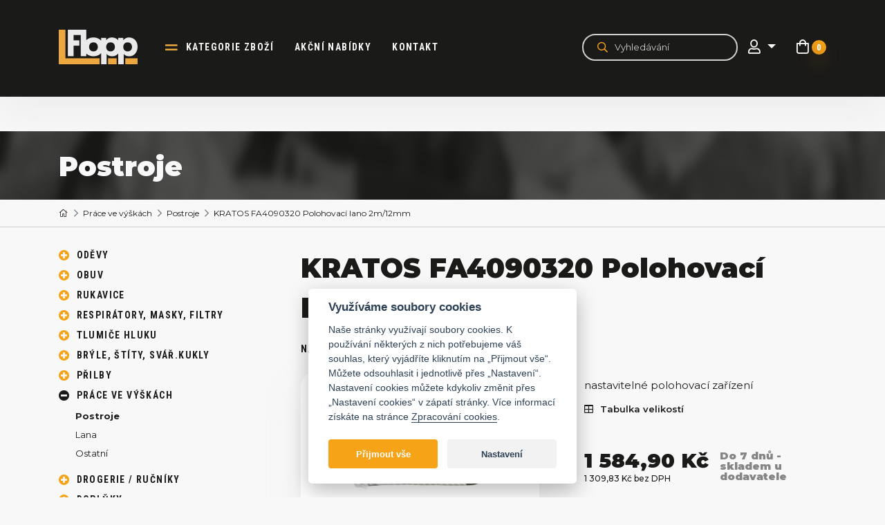

--- FILE ---
content_type: text/html; charset=utf-8
request_url: https://www.flopp.cz/kratos-fa4090320-polohovaci-lano-2m/12mm
body_size: 697394
content:
<!DOCTYPE html PUBLIC "-//W3C//DTD XHTML 1.0 Transitional//EN" "http://www.w3.org/TR/xhtml1/DTD/xhtml1-transitional.dtd">
<html xmlns="http://www.w3.org/1999/xhtml" xml:lang="cs" lang="cs">
    <head>
        <meta name="viewport" content="width=device-width, initial-scale=1, maximum-scale=1">
                    <meta http-equiv="Content-Type" content="text/html; charset=utf-8" />
            <meta name="title" content="KRATOS FA4090320 Polohovací lano 2m/12mm | FLOPP" />
<meta name="author" content="FLOPP" />
<meta name="generator" content="Shopty - https://www.shopty.cz" />
<meta name="description" content="KRATOS FA4090320 Polohovací lano 2m

nastavitelné polohovací zařízení
polyamidové lano o průměru 12 mm
maximální délka 2 m
nastavovací zařízení délky lana z lehké slitiny ..." />
<meta name="robots" content="index, follow" />
            <title>KRATOS FA4090320 Polohovací lano 2m/12mm | FLOPP</title>
                    <meta property="og:type"                   content="og:product">
    <meta property="product:plural_title"      content="KRATOS FA4090320 Polohovací lano 2m/12mm">
    <meta property="product:price:amount"      content="1584.9">
    <meta property="product:price:currency"    content="CZK">
        <link rel="canonical" href="https://www.flopp.cz/kratos-fa4090320-polohovaci-lano-2m/12mm">
        <link rel="shortcut icon" href="/favicon.ico" />
        <link rel="stylesheet" type="text/css" media="all" href="https://fonts.googleapis.com/css2?family=Roboto+Condensed:ital,wght@0,300;0,400;0,700;1,300;1,400;1,700&amp;display=swap" />
<link rel="stylesheet" type="text/css" media="all" href="https://fonts.googleapis.com/css2?family=Montserrat:ital,wght@0,100;0,200;0,300;0,400;0,500;0,600;0,700;0,800;0,900;1,100;1,200;1,300;1,400;1,500;1,600;1,700;1,800;1,900&amp;display=swap" />
<link rel="stylesheet" type="text/css" media="screen" href="https://cdn.jsdelivr.net/npm/slick-carousel@1.8.1/slick/slick.css" />
<link rel="stylesheet" type="text/css" media="all" href="https://cdn.jsdelivr.net/gh/orestbida/cookieconsent@v2.7.2/dist/cookieconsent.css" />
<link rel="stylesheet" type="text/css" media="all" href="/css/fontawesome5/css/all.min.css" />
<link rel="stylesheet" type="text/css" media="screen" href="/css/jquery-ui/aristo/Aristo.css" />
<link rel="stylesheet" type="text/css" media="screen" href="/css/frontend-common.css?2404" />
<link rel="stylesheet" type="text/css" media="screen" href="/css/custom-bootstrap.css?20200622v6" />
<link rel="stylesheet" type="text/css" media="screen" href="/css/frontend.css?20230228x01" />
<link rel="stylesheet" type="text/css" media="print" href="/css/frontend-print.css" />
<link rel="stylesheet" type="text/css" media="screen" href="https://cdnjs.cloudflare.com/ajax/libs/fancybox/3.0.47/jquery.fancybox.min.css" />
        <script type="text/javascript" src="/js/lib/jquery-2.2.4.min.js"></script>
<script type="text/javascript" src="/js/lib/jquery-ui-1.11.4.min.js"></script>
<script type="text/javascript" src="https://cdn.jsdelivr.net/npm/slick-carousel@1.8.1/slick/slick.min.js"></script>
<script type="text/javascript" src="https://cdnjs.cloudflare.com/ajax/libs/popper.js/1.12.9/umd/popper.min.js"></script>
<script type="text/javascript" src="https://maxcdn.bootstrapcdn.com/bootstrap/4.0.0/js/bootstrap.min.js"></script>
<script type="text/javascript" src="/js/lib/jquery.pathchange.js"></script>
<script type="text/javascript" src="/js/lib/md5.js"></script>
<script type="text/javascript" src="/js/frontend/Loader.js"></script>
<script type="text/javascript" src="/js/frontend/frontend.js?v2"></script>
<script type="text/javascript" src="/js/frontend/basket_preview.js"></script>
<script type="text/javascript" src="/js/flopp/main.js?20221230x01"></script>
<script type="text/javascript" src="https://cdnjs.cloudflare.com/ajax/libs/fancybox/3.0.47/jquery.fancybox.min.js"></script>
<script type="text/javascript" src="/js/frontend/fancybox_hash.js"></script>
<script type="text/javascript" src="/js/forms/ContactForm.js"></script>
<script type="text/javascript" src="/js/forms/BasketProductForm.js?230206"></script>
<script type="text/javascript" src="/js/frontend/basket_window.js"></script>
        <!-- Google tag (gtag.js) -->
<script>
    // Define dataLayer and the gtag function.
    window.dataLayer = window.dataLayer || [];
    function gtag(){dataLayer.push(arguments);}
</script>

          <script>
        // Default ad_storage to 'denied'.
        gtag('consent', 'default', {
          'ad_storage': 'denied',
          'analytics_storage': 'denied',
          'ad_user_data': 'denied',
          'ad_personalization': 'denied',
          'wait_for_update': 500,
        });
      </script>
      <script type="text/plain" defer data-cookiecategory="analytics">
          gtag('consent', 'update', {
            'analytics_storage': 'granted',
          });
          dataLayer.push({
            event:"addConsent",
            consentType:"analytics"
          });
      </script>
      <script type="text/plain" defer data-cookiecategory="targeting">
          gtag('consent', 'update', {
            'ad_storage': 'granted',
            'ad_user_data': 'granted',
            'ad_personalization': 'granted',
          });
          dataLayer.push({
            event:"addConsent",
            consentType:"ads"
          });
      </script>
      
<!-- Google Tag Manager -->
<script>(function(w,d,s,l,i){w[l]=w[l]||[];w[l].push({'gtm.start':
new Date().getTime(),event:'gtm.js'});var f=d.getElementsByTagName(s)[0],
j=d.createElement(s),dl=l!='dataLayer'?'&l='+l:'';j.async=true;j.src=
'https://www.googletagmanager.com/gtm.js?id='+i+dl;f.parentNode.insertBefore(j,f);
})(window,document,'script','dataLayer','GTM-WNTZSZF');</script>
<!-- End Google Tag Manager -->

    
        <script type="text/javascript">
if (typeof window.fbq === 'undefined') {
    window.fbq = function() {
      // fallback code here
    }
}
</script>
    <script type="text/javascript">
    fbq('track', 'ViewContent', { 
        content_type: 'product',
        content_ids: ['1210FA4090320'],
        content_name: 'KRATOS FA4090320 Polohovací lano 2m/12mm',
        content_category: 'Postroje', 
        value: 1584.9,
        currency: 'CZK'
    });
    fbq('track', 'ViewContent');
    </script>
        <link rel="apple-touch-icon" sizes="180x180" href="/apple-touch-icon.png">
        <link rel="icon" type="image/png" sizes="32x32" href="/favicon-32x32.png">
        <link rel="icon" type="image/png" sizes="16x16" href="/favicon-16x16.png">
        <link rel="manifest" href="/site.webmanifest">
        <link rel="mask-icon" href="/safari-pinned-tab.svg" color="#5bbad5">
        <meta name="msapplication-TileColor" content="#da532c">
        <meta name="theme-color" content="#ffffff">
    </head>
    <body>
            <!-- Google Tag Manager (noscript) -->
    <noscript><iframe src="https://www.googletagmanager.com/ns.html?id=GTM-WNTZSZF" height="0" width="0" style="display:none;visibility:hidden"></iframe></noscript>
    <!-- End Google Tag Manager (noscript) -->
                            <header class="header">
            <div class="container">
                <nav class="navbar navbar-expand-lg">
                    <a href="/" class="navbar-brand">
                                            <img class="img-fluid" src="/images/flopp/logo_light.png" alt="FLOPP">
                                        </a>
                    <div class="collapse navbar-collapse" id="navbar">
                    <ul class="navbar-nav mr-auto">
                        <li class="nav-item nav-item-categ">
                            <a href="/#kategorie-zbozi" class="nav-link">kategorie zboží</a>
                        </li>
                                                <li class="nav-item">
                            <a class="nav-link" href="/tag/akce">akční nabídky</a>
                        </li>
                        <li class="nav-item">
                            <a class="nav-link" href="/kontakt">Kontakt</a>                        </li>
                                            </ul>
                    </div>
                    <div class="navbar-right">
                    <div class="header-search-wrap">
                        <div class="header-search">
                            <div class="component-box fulltext-form" itemscope itemtype="https://schema.org/WebSite">
    <meta itemprop="url" content="https://www.flopp.cz/"/>
    <form action="/s/fulltext" method="get" itemprop="potentialAction" itemscope itemtype="https://schema.org/SearchAction" data-autocomplete="true" name="searchForm">
        <meta itemprop="target" content="https://www.flopp.cz/s/fulltext?q={q}"/>
        <div class="form-inline">
            <button type="submit" value="" class="btn fulltext-input-submit">
                                <i class="far fa-search"></i>
            </button>
            <input type="text" name="q" placeholder="Vyhledávání" value="" class="fulltext-input-query form-control" itemprop="query-input" />

            <div class="autocomplete-wrap"></div>
        </div>
    </form>
</div>
<button class="search-btn-mobile">
    <i class="far fa-search"></i>
</button> 
                        </div>
                    </div>
                                        <div class="header-icons">
                        <a href="" class="header-search-sm d-block d-sm-none header-icons-item"><i
                                class="far fa-search"></i></a>
                                                    <div class="dropdown">
                                <button type="button" class="btn dropdown-toggle" data-toggle="dropdown">
                                    <i class="far fa-user" aria-hidden="true"></i>
                                </button>
                                <div class="dropdown-menu">
                                    <a href="/s/prihlaseni">Přihlášení k účtu</a>                                    <a href="/s/registrace">Registrace zákazník</a>                                    <a href="/vo/registrace">Registrace firma</a>                                </div>
                            </div>
                                                <!-- <a href="" class="header-icons-item">
                            <i class="far fa-star"></i>
                        </a> -->
                        <div class="component-box" id="basket-box">
        <div id="basket-preview-box" data-url="/s/basket/ajaxGetPreview">
        <div id="basket-preview" class="basket-hader-top-wrap">
            <a href="/s/kosik" class="header-cart header-icons-item cart-link">
            <i class="far fa-shopping-bag"></i>
            <div id="cart-count" class="header-cart-number">
                0            </div>
        </a>
    </div>
<div id="basket-preview-content"  class="basket-header-hover" style="display: none;">
    <div id="basket-preview-content-inner">
                <div class="basket-preview-bottom">
            <div class="row">
                <div class="col-12 text-right basker-preview-price-total-col">
                    <div class="basket-preview-price-total">
                        <!-- <label>Celková cena:</label> -->
                        <i class="far fa-shopping-cart"></i>
                        <span>
                                                            0&nbsp;Kč                                                    </span>
                    </div>
                </div>
                <div class="col-12 mt-1 text-center basker-preview-checkout-col">
                    <div class="basket-preview-checkout">
                        <a href="/s/kosik" class="btn btn-success btn-main">K pokladně</a>
                    </div>
                </div>
            </div>
        </div>
        <div class="toparrow"></div>
    </div>
</div>
    </div>
</div>                    </div>
                                        <!-- Hamburger -->
                    <button class="navbar-toggler navbar-toggler-right collapsed" type="button" data-toggle="collapse"
                        data-target="#navbar" aria-controls="navbar" aria-expanded="false" aria-label="Toggle navigation">
                        <span></span>
                        <span></span>
                        <span></span>
                    </button>
                    <!-- END Hamburger -->
                    </div>
                </nav>
            </div>
        </header>
        <div id="main-content-wrap">
            <main>
                                    <div id="content">
                                <div id="messages-box-wrap" data-url="/s/home/messages-union">
    <div class="container">
    <div class="row">
        <div class="col-xs-12">
            <div id="messages-box">
                            </div>    

            <div id="errors-box">
                            </div>    
        </div>
    </div>
</div>
</div>                    <main>
<div class="subpage-title">
    <div class="container">
        <h2 class="h1">Postroje</h2>
    </div>
</div>
<nav class="breadcrumb" id="breadcrumbs" itemprop="breadcrumb">
    <div class="container">
        
            <a class="breadcrumb-item breadcrumb-item-home" href="/"><i class="fal fa-home"></i></a>                      <a class="breadcrumb-item" href="/ochrana-proti-padu/pracovni/27">Práce ve výškách</a>                      <a class="breadcrumb-item" href="/vysky-postroje">Postroje</a>                <span class="breadcrumb-item active">KRATOS FA4090320 Polohovací lano 2m/12mm</span>
        </div>
</nav>
<div class="content-with-menu container">
    <div class="left-menu">
        <div class="left-menu-buttons">
            <a href="" class="btn btn-categories btn-more ">
                Kategorie
            </a>
        </div>
        <div class="categories">
                <div class="component-box" id="category-tree">
    
        <ul id="category-main-menu"><li class=""><a title="Oděvy" href="/odevy-1"><span>Oděvy</span></a></li><li class=""><a title="Obuv" href="/obuv/pracovni/25"><span>Obuv</span></a></li><li class=""><a title="Rukavice" href="/rukavice/pracovni/24"><span>Rukavice</span></a></li><li class=""><a title="Respirátory, masky, filtry" href="/respiratory-masky-filtry/pracovni/9"><span>Respirátory, masky, filtry</span></a></li><li class=""><a title="Tlumiče hluku" href="/tlumice-hluku/pracovni/10"><span>Tlumiče hluku</span></a></li><li class=""><a title="Brýle, štíty, svář.kukly" href="/bryle-stity-svar-kukly/pracovni/11"><span>Brýle, štíty, svář.kukly</span></a></li><li class=""><a title="Přilby" href="/prilby/pracovni/250"><span>Přilby</span></a></li><li class=" open"><a title="Práce ve výškách" href="/ochrana-proti-padu/pracovni/27"><span>Práce ve výškách</span></a><ul><li class="active open"><a title="Postroje" href="/vysky-postroje"><span>Postroje</span></a></li><li class=""><a title="Lana" href="/lana"><span>Lana</span></a></li><li class=""><a title="Ostatní" href="/ostatni-2"><span>Ostatní</span></a></li></ul></li><li class=""><a title="Drogerie / Ručníky" href="/drogerie/pracovni/22"><span>Drogerie / Ručníky</span></a></li><li class=""><a title="Doplňky" href="/doplnky/pracovni/28"><span>Doplňky</span></a></li></ul></div>            <hr>
        </div>
    </div>
    <div class="right-content">
        <div id="product-detail" class="product-detail " itemscope itemtype="https://schema.org/Product">
            <!-- detail content -->
            <h1 id="producth1" class="h2 detail-headline" itemprop="name">KRATOS FA4090320 Polohovací lano 2m/12mm</h1>
            <div class="sku">
                                    <strong>Náš kód</strong>: <span itemprop="sku">1210FA4090320</span>
                            </div>
            <div class="row product-detail-row">
                <!-- detail left -->
                <div class="col-12 col-xl-6">
                    <div class="detail-left">
                        <div class="detail-img">
                            
                            <a class="product-mainimage" data-fancybox="thumbs" title="KRATOS FA4090320 Polohovací lano 2m/12mm" data-variant="" href="/uploads/products/3518/big/kratos-fa4090320-polohovaci-lano-2m-12mm.jpg"><img itemprop="image" class="img-fluid" alt="KRATOS FA4090320 Polohovací lano 2m/12mm" src="/uploads/products/3518/middle/kratos-fa4090320-polohovaci-lano-2m-12mm.jpg" /></a>

                        </div>
                        <div class="detail-thumbnails" id="product-images">
                            <ul>
    </ul>
                        </div>
                    </div>
                </div>
                <!-- END detail left -->
                <!-- detail right -->
                <div class="col-12 col-xl-6">
                    <div class="detail-right">
                        <div class="row">
                            <div class="col-12">
                                                                <div class="detail-right-tags detail-labels">
                                                                                                                                                                                                                                        </div>
                                                            </div>
                        </div>
                        <div class="row">
                            <div class="col-12 detail-perex">
                                <p itemprop="description">nastavitelné polohovací zařízení</p>
                            </div>
                        </div>
                        <div class="table-size-wrap">
                                                        <a href="" class="link-ico" data-toggle="modal" data-target="#modal-sizes">
                                <i class="far fa-table"></i>Tabulka velikostí                            </a>
                            <!-- The Modal -->
                            <div class="modal text-modal" id="modal-sizes">
                                <div class="modal-dialog modal-lg">
                                    <div class="modal-content">
                                        <!-- Modal Header -->
                                        <div class="modal-header">
                                            <div class="modal-title">Tabulka velikostí</div>
                                            <h3>Velikostní tabulky</h3>
                                            <button type="button" class="close" data-dismiss="modal" aria-label="Close">
                                                <i class="far fa-times"></i>
                                            </button>
                                        </div>
                                        <!-- Modal body -->
                                        <div class="modal-body">
                                                                                        <p>Jedná se pouze o orientační tabulky, které se můžou u různých kolekcí lišit.</p>

<h3>Oděvy</h3>

<p><img alt="" src="/uploads/assets/images/1_odevy.jpg" style="width: 400px; height: 455px;" /></p>

<p>&nbsp;</p>

<h3>Oděvy - tuzemské muži</h3>

<p><img alt="" src="/uploads/assets/images/2_odevy-muzi.jpg" style="height: 183px; width: 400px;" /></p>

<p>&nbsp;</p>

<h3>Oděvy - tuzemské ženy</h3>

<p><img alt="" src="/uploads/assets/images/2_odevy-zeny.jpg" style="height: 250px; width: 400px;" /></p>

<p>&nbsp;</p>

<h3>OBUV</h3>

<h2>OBUV VELIKOSTNÍ TABULKA</h2>

<p><img alt="" src="[data-uri]" /></p>

<p><img alt="" src="[data-uri]" /></p>

<p><img alt="" src="[data-uri]" /></p>

<h3>&nbsp;</h3>

<h3>Rukavice &amp; ochrana zraku</h3>

<h2><img alt="" src="/uploads/assets/images/4_Rukavice.jpg" style="width: 250px;" /><img alt="" src="/uploads/assets/images/7_bryle.jpg" style="width: 250px;" /></h2>

<p>&nbsp;</p>

<h3>Ochrana sluchu &amp; ochrany hlavy</h3>

<p><img alt="" src="/uploads/assets/images/6_Sluch.jpg" style="width: 250px;" /><img alt="" src="/uploads/assets/images/5_Hlava.jpg" style="width: 250px;" /></p>                                        </div>
                                    </div>
                                </div>
                            </div>
                            
                        </div>
                                                    
            <div id="basket-buy-wrap" class="detail-buy">
            <form id="basket-product-form" data-ajax="1" action="/s/kosik/pridat/3518" method="post">                <div id="detail-choices" class="detail-sizes">
                                                        </div>
                <div class="row detail-items">
                    <div class="col-12 col-sm-6 detail-price-col">
                        <div class="detail-price">
                                                            
                                                            <span id="basket-product-form-price" class="">    1 584,90&nbsp;Kč
</span>
                                <small>1 309,83&nbsp;Kč bez DPH</small>
                            
                                                            <div itemprop="offers" itemscope itemtype="https://schema.org/Offer">
                                <meta itemprop="price" content="1 584,90&nbsp;Kč" />
                                                                            <link itemprop="availability" href="https://schema.org/InStock" />
                                                                    </div>
                                                    </div>
                    </div>
                    <div class="col-12 col-sm-6 detail-stock-col">
                        <div class="detail-stock">
                            <div class="availability avail-available_supplier">
                                <div id="detail-choice-info">
                                    <span class="info">
                                                                    <strong>Do 7 dnů - skladem u dodavatele</strong>
                                                                    </span>
                                </div>
                            </div>
                            
                        </div>
                    </div>
                </div>
                <div id="detail-addbasket-wrap" class="product-detail-basket">
                    <div class="row detail-items">
                                                                       
                                            </div>
                    <div class="row">
                                                <div class="col-12 col-sm-6 detail-count detail-sizes">
                            <div class="input-count">
                                <h3>Počet:</h3>
                                                                <input class="spinner" max="9999" type="text" name="basket_product[count]" value="1" id="basket_product_count" />                                <span class="product-qty-hide" id="basket-product-form-qty"></span>
                            </div>
                        </div>
                    </div>
                    <div class="row detail-items">
                        <div class="col-12 col-sm-6 detail-btncart-col">
                                <div class="detail-button-count detail-btncart">
                                    <button type="submit" class="btn btn-success" id="btn-addbasket-cart-submit">
                                        <i class="fas fa-shopping-bag"></i>    
                                        Do košíku                                    </button>
                                </div>
                        </div>
                        <div class="col-12 col-sm-6 detail-btncart-all-col">
                                                    </div>
                    </div>
                </div>
            </form>
            <div class="row detail-items">
                <div class="col-12 col-sm-6 detail-link">
                                    </div>
                <div class="col-12 col-sm-6 detail-link">
                    <a class="link-ico" href="mailto:expedice@flopp.cz?subject=FLOPP ESHOP DOTAZ ke zboží 1210FA4090320">
                        <i class="far fa-comment"></i>Potřebuji poradit s výběrem
                    </a>
                </div>
            </div>
        </div>
        
                                                    <hr>
                    </div>
                </div>
                <!-- END detail right -->
                                <!-- Modal -->
<div class="modal fade modal-big variants-modal" id="modal-hromadny" tabindex="-1" role="dialog" aria-labelledby="modelTitleId" aria-hidden="true">
    <div class="modal-dialog modal-lg" role="document">
        <div class="modal-content">
            <div class="modal-header">
                <div class="modal-title">hromadně přidat do košíku</div>
                <h3>KRATOS FA4090320 Polohovací lano 2m/12mm</h3>
                    <button type="button" class="close" data-dismiss="modal" aria-label="Close">
                        <span aria-hidden="true"><i class="fas fa-times    "></i></span>
                    </button>
            </div>
            <form action="/s/kosik/hromadne-pridat" method="post" id="form-vo">    
                <div class="modal-body">
                    <table id="variants-list" class="">
                        <thead>
                            <tr>
                                <th class="variant-list-name">Název varianty</th>
                                <th class="variant-list-avail">Dostupnost</th>
                                <th class="variant-list-avail">Počet ks</th>
                                <th class="variant-list-price">Cena bez DPH</th>
                                <th class="variant-list-price">Cena včetně dph</th>            
                                <th class="variant-list-count">množství</th>
                            </tr>
                        </thead>
                        <tbody>
                                                    </tbody>
                    </table>
                </div>
                <div class="modal-footer">
                    <button type="submit" class="btn btn-success btn-buy vo-btn-buy">Přidat do košíku</button>
                </div>
            </form>
        </div>
    </div>
</div>







            </div>
            <div class="detail-info">
                <p itemprop="description">nastavitelné polohovací zařízení</p>
                <p>KRATOS FA4090320 Polohovací lano 2m</p>

<p>nastavitelné polohovací zařízení<br />
polyamidové lano o průměru 12 mm<br />
maximální délka 2 m<br />
nastavovací zařízení délky lana z lehké slitiny<br />
ochrana lana<br />
pro práce vyžadující stabilní pracovní pozici<br />
POUŽITÍ:</p>

<p>pracovní polohování (2)<br />
vymezení pracovního prostoru (4)<br />
materiál: polyamid, ocel<br />
norma: EN 358<br />
barva: černo-bílá</p>            </div>
                                    <!-- END detail content -->
        </div>
    </div>
</div>

<section class="last-viewed mt-4">
    <div class="container">
        <div class="heading">
            <h2>Posledně prohlížené</h2>
        </div>
        <div class="row product-items-row">
                    </div>
    </div>
</section>
</main>
<div id="basket-window-box" 
     title="Zboží bylo přidáno do košíku"
     style="display: none;" 
     data-url="/s/basket/ajaxGetWindow">
    <div id="basket-window">
    
    <div class="basket-window-text" id="basket-window-text1">
            </div>
    
    <p>
        Nyní v košíku máte <a href="/s/kosik"><strong>žádnou položku            za            0&nbsp;Kč</strong></a>
    </p>
    
    <div class="basket-window-text" id="basket-window-text2">
            </div>
    
    <div id="backet-window-controls">
        <a href="#" id="basket-window-close">Pokračovat v nákupu</a>
        <a href="/s/kosik" id="backet-window-basketlink">Přejít do košíku</a>
    </div>
</div>
    
</div>

                                        </div>
                            </main>
        </div>
                <section class="services-box mt-3 mt-md-4">
            <div class="services-box-img">
                <img src="/images/flopp/services_bg.png" alt="">
            </div>
            <div class="services-box-caption">
                <h2>Prodejna pracovních oděvů a pracovních pomůcek
                </h2>
                <div class="ico-txt">
                <div class="ico-txt-item">
                    <div class="ico">
                        <img src="/images/flopp/ico-txt.png" alt="">
                    </div>
                    <p>Velkobchod a maloobchod Praha</p>
                </div>
                <div class="ico-txt-item">
                    <div class="ico">
                        <img src="/images/flopp/ico-txt2.png" alt="">
                    </div>
                    <p>Nabízíme šití oděvů na zakázku</p>
                </div>
                <div class="ico-txt-item">
                    <div class="ico">
                        <img src="/images/flopp/ico-txt3.png" alt="">
                    </div>
                    <p>Reklamní potisk nebo výšivka</p>
                </div>
                </div>
                <div class="services-box-text">
                <p>
                    Nabízíme ochranné pracovní pomůcky, pracovní oděvy, obuv, rukavice, přilby, respirátory, masky,
                    sluchátka a další. Dále nabízíme možnost šití oděvů na zakázku včetně potisku či výšivky. Pracovní
                    oděvy nejen v lokalitě Praha a okolí. Součástí naší nabídky je i oblečení pro volný čas a reklamní
                    textil.
                </p>
                </div>
                <a href="/kontakt" class="btn btn-more big">
                kontakt
                </a>
            </div>
        </section>
                <footer class="footer">
            <div class="container">
                <div class="row">
                    <div class="col-6 col-sm-4 col-md-4 col-lg-2 col-xl-2 footer-links">
                    <h3>Vše k nákupu</h3>
                    <ul>
                        <li><a href="/velikostni-tabulky">Velikostní tabulky</a></li>
                                                <li><a href="/monterky">Montérky</a></li>
                        <li><a href="/pracovni-obuv-praha">Pracovní obuv</a></li>
                        <li><a href="/vraceni-vymena-zbozi">Vrácení a výměna zboží</a></li>
                        <li><a href="/obchodni-podminky">Obchodní podmínky a Reklamační řád</a></li>
                        <li><a href="/kontakt">Kontakt</a></li>
                                            </ul>
                    </div>
                                    <div class="col-6 col-sm-4 col-md-4 col-lg-2 col-xl-2 footer-contact">
                    <h3>máte dotaz?</h3>
                    <ul>
                        <li>
                            Prodej
                        </li>
                        <li>
                            <a href="tel:+420777778776"><strong>777 778 776</strong></a>
                        </li>
                        <li>
                            <a href="mailto:prodej@flopp.cz"><strong>prodej@flopp.cz</strong></a>
                        </li>
                    </ul>
                    <ul>
                        <li>
                            E-shop
                        </li>
                        <li>
                            <a href="tel:+420727821631"><strong>727 821 631</strong></a>
                        </li>
                        <li>
                            <a href="mailto:expedice@flopp.cz"><strong>expedice@flopp.cz</strong></a>
                        </li>
                    </ul>
                    <ul>
                        <li>
                            <a href="tel:+420283910457">283 910 457</a>
                        </li>
                        <li>
                            <a href="tel:+420283910460">283 910 460</a>
                        </li>
                    </ul>
                    <ul>
                        <li>
                            Pondělí až čtvrtek 7 - 18
                        </li>
                        <li>
                            Pátek 7 - 17
                        </li>
                    </ul>
                    </div>
                    <div class="col-12 col-sm-4 col-md-4 col-lg-3 col-xl-2 footer-newsletter">
                    <h3>Jak se k nám dostanete</h3>
                    <a href="https://goo.gl/maps/B37G8UTVxFime6R58" target="_blank" class="map-link">
                        <iframe src="https://www.google.com/maps/embed?pb=!1m18!1m12!1m3!1d2556.970996789984!2d14.475177715961665!3d50.142974417352704!2m3!1f0!2f0!3f0!3m2!1i1024!2i768!4f13.1!3m3!1m2!1s0x470beb799c0ed46d%3A0x7dccfd5a0554f2cb!2zS3bEm3Rub3bDoSA1NzAsIDE4MiAwMCDEjsOhYmxpY2U!5e0!3m2!1sen!2scz!4v1611932442774!5m2!1sen!2scz" frameborder="0" style="border:0;" allowfullscreen="" aria-hidden="false" tabindex="0"></iframe>
                    </a>
                    </div>
                    <div class="col-12 col-sm-6 col-sm-12 col-lg-5 footer-last-col">
                    <div class="row footer-bottom">
                        <div class="col-12 col-sm-6 col-lg-12">
                            <div class="footer-brand">
                                <a href="/" class="footer-brand-logo">
                                    <img class="img-fluid" src="/images/flopp/logo_work_outdoor.png" alt="">
                                </a>
                                <a href="/" class="footer-brand-logo">
                                <img class="img-fluid" src="/images/flopp/footer-logo.png" alt="">
                                </a>
                                <div class="footer-brand-txt">
                                Pracovní pomůcky
                                pro práci i volný čas
                                </div>
                            </div>
                        </div>
                        <div class="col-12 col-sm-6 col-lg-12">
                            <div class="footer-social">
                                <a href="https://www.facebook.com/floppcz" class="footer-social-content" target="_blank">
                                <div class="footer-social-txt">
                                    fb.com/floppcz
                                </div>
                                <div class="footer-social-ico">
                                    <i class="fab fa-facebook"></i>
                                </div>
                                </a>
                            </div>
                        </div>
                        <div class="col-12 footer-copyright-col">
                            <div class="footer-copyright">
                                &copy; 2026 FLOPP CZ s.r.o. | <a href="/gdpr">Zásady zpracování osobních údajů</a> <Br/><button type="button" data-cc="c-settings" class="cookie-link">Nastavení cookies</button> | 
                                Na e-shopovém řešení <a href="https://www.shopty.cz/" target="_blank" title="E-shop na míru">Shopty</a> vytvořil <a href="https://www.tomatom.cz/cs/" target="_blank" title="WWW stránky na míru">Tom Atom</a>
                            </div>
                        </div>
                    </div>
                    </div>
                                    </div>
            </div>
        </footer>

    <div class="modal" tabindex="-1" role="dialog" id="gdpr-modal">
  <div class="modal-dialog modal-lg" role="document">
    <div class="modal-content">
      <div class="modal-header">
          <button type="button" class="close" data-dismiss="modal" aria-label="Close">
            <span aria-hidden="true">&times;</span>
          </button>
          <h4 class="modal-title">Podmínky zpracování osobních údajů</h4>
      </div>
      <div class="modal-body">
        
      </div>
    </div>
  </div>
</div>        <script type="text/javascript">
        var google_tag_params = {
                    ecomm_prodid: "p3518",
                    ecomm_pagetype: 'product',
            ecomm_value: '1584.9',
            ecomm_pagetype: 'product',
            ecomm_category: 'Práce ve výškách | Postroje'
        };
    </script>
    <script defer src="https://cdn.jsdelivr.net/gh/orestbida/cookieconsent@v2.7.2/dist/cookieconsent.js"></script>
<script defer src="/js/flopp/cookie.js"></script>

<!-- Smartsupp Live Chat script -->
<script type="text/plain"  data-cookiecategory="analytics" >
var _smartsupp = _smartsupp || {};
_smartsupp.key = '16596f13f1d7584fe849637035683042609f316e';
window.smartsupp||(function(d) {
        var s,c,o=smartsupp=function(){ o._.push(arguments)};o._=[];
        s=d.getElementsByTagName('script')[0];c=d.createElement('script');
        c.type='text/javascript';c.charset='utf-8';c.async=true;
        c.src='https://www.smartsuppchat.com/loader.js?';s.parentNode.insertBefore(c,s);
})(document);
</script>
    </body>
</html>

--- FILE ---
content_type: text/css
request_url: https://www.flopp.cz/css/frontend.css?20230228x01
body_size: 20839
content:
@charset "UTF-8";
/* Html font size */
html {
  font-size: 62.5%;
}

@media (max-width: 991px) {
  html {
    font-size: 60%;
  }
}
@media (max-width: 767px) {
  html {
    font-size: 50%;
  }
}
/* END Html font size */
main {
  margin: 0 auto;
}

/* Headings */
.heading {
  margin-bottom: 3.4rem;
}
.heading h2,
.heading h1 {
  color: #d0d0d0;
  font-family: "Montserrat", sans-serif;
  font-size: 3.9rem;
  font-weight: 900;
  margin-bottom: 0;
  line-height: 1.2;
}

@media (max-width: 767px) {
  .heading h2,
  .heading h1 {
    font-size: 3.6rem;
  }
}
/* END Headings */
/* Links */
a {
  transition: all 0.3s;
}

.link-more {
  position: relative;
  color: #1a1a18;
  font-size: 1.4rem;
  font-weight: 700;
  text-transform: uppercase;
  letter-spacing: 0.14rem;
}
.link-more:hover {
  color: #f7a318;
}
.link-more:hover::after {
  color: #f7a318;
}
.link-more::after {
  content: "\f067";
  color: #1a1a18;
  font-size: 1.4rem;
  font-family: "Font Awesome 5 Pro";
  font-weight: 400;
  letter-spacing: 0.14rem;
  transition: all 0.3s;
}
.link-next {
  color: #0095da;
  font-family: "Montserrat", sans-serif;
  font-size: 1.2rem;
  font-weight: 500;
}
.link-next::after {
  content: "\f107";
  font-family: "Font Awesome 5 Pro";
  font-weight: 400;
  color: #0095da;
  padding-left: 0.4rem;
  transition: color 0.3s;
}
.link-next:hover {
  color: #1a1a18;
}
.link-next:hover::after {
  color: #1a1a18;
}
.link-cancel {
  color: #ec6446;
  font-size: 1.2rem;
  font-weight: 700;
  text-transform: uppercase;
  letter-spacing: 0.12rem;
  display: flex;
}
.link-cancel::before {
  content: "\f057";
  font-family: "Font Awesome 5 Pro";
  font-weight: 700;
  transition: all 0.3s;
  margin-right: 0.6rem;
  color: #ec6446;
}
.link-cancel:hover {
  color: #1a1a18;
}
.link-cancel:hover::before {
  color: #ec6446;
}
.link-ico {
  color: #1a1a18;
  font-family: "Montserrat", sans-serif;
  font-size: 1.3rem;
  font-weight: 400;
  display: flex;
  align-items: center;
  line-height: 1;
  border: none;
  background: none;
  padding: 0;
}
.link-ico:hover i {
  font-weight: 700;
  color: #f7a318;
}
.link-ico i {
  margin-right: 1rem;
  transition: all 0.3s;
}

/* END Links */
/* Paragraphs */
p {
  color: #1a1a18;
  font-family: "Montserrat", sans-serif;
  font-size: 1.5rem;
  font-weight: 400;
  line-height: 1.6;
}

/* END Paragraphs */
/* Buttons */
button:focus {
  outline: none;
}

.btn:focus {
  box-shadow: none;
}
.btn-more, .btn-inverse {
  box-shadow: 0 1.5rem 2.5rem rgba(247, 163, 24, 0.15);
  border-radius: 2.5rem;
  background-image: linear-gradient(-150deg, #f7a318 0%, #de9116 100%);
  color: #ffffff;
  font-size: 1.2rem;
  font-weight: 700;
  text-transform: uppercase;
  letter-spacing: 0.12rem;
  padding: 1.7rem 4.4rem;
  padding-right: 7.6rem;
  position: relative;
  transition: all 0.3s;
}
.btn-more.big, .btn-inverse.big {
  padding: 2.4rem 6.9rem;
  padding-right: 7.6rem;
  border-radius: 3.3rem;
}
.btn-more:hover, .btn-inverse:hover {
  box-shadow: 0 1.5rem 2.5rem rgba(247, 169, 40, 0.25);
  color: #ffffff;
}
.btn-more:hover::after, .btn-inverse:hover::after {
  right: 3rem;
}
.btn-more::after, .btn-inverse::after {
  position: absolute;
  right: 3.9rem;
  transition: all 0.3s;
  content: "\f178";
  font-family: "Font Awesome 5 Pro";
  font-weight: 400;
  top: 50%;
  transform: translateY(-50%);
}
.btn-inverse {
  color: #f7a318;
  font-size: 1.3rem;
  font-weight: 700;
  letter-spacing: 0.13rem;
  border-radius: 2rem;
  border: 0.2rem solid #d0d0d0;
  background: transparent;
  padding: 1.15rem 2.7rem;
  padding-right: 5.5rem;
  box-shadow: none;
}
.btn-inverse.dark {
  color: #1a1a18;
}
.btn-inverse.dark::after {
  color: #1a1a18;
}
.btn-inverse::after {
  right: 2.5rem;
}
.btn-inverse:hover {
  background-color: #d0d0d0;
  box-shadow: 0 1.5rem 2.5rem rgba(208, 208, 208, 0.15);
  color: #1a1a18;
}
.btn-inverse:hover::after {
  right: 2rem;
  color: #1a1a18;
}
.btn-to-cart {
  width: 5rem;
  height: 4.5rem;
  border-radius: 2.2rem;
  background-image: linear-gradient(-150deg, #f7a318 0%, #de9116 100%);
  display: flex;
  justify-content: center;
  align-items: center;
  padding: 0;
}
.btn-to-cart:hover {
  box-shadow: 0 1.5rem 2.5rem rgba(247, 169, 40, 0.25);
  color: #ffffff;
}
.btn-to-cart i {
  color: #ffffff;
  font-size: 2rem;
}
.btn-categories, .btn-filters {
  padding: 1.3rem 2.7rem;
  padding-right: 5.5rem;
}
.btn-categories.show::after, .btn-filters.show::after {
  transform: rotate(180deg);
}
.btn-categories:hover::after, .btn-filters:hover::after {
  right: 2.5rem;
}
.btn-categories::after, .btn-filters::after {
  content: "\f078";
  right: 2.5rem;
  transition: all 0.3s;
  transform: none;
  top: 1.3rem;
  font-family: "Font Awesome 5 Pro";
}
.btn-filters:after {
  font-weight: 600;
  content: "\f0d7";
}
.btn-sync {
  border-radius: 2.3rem;
  background-image: linear-gradient(-150deg, #f7a318 0%, #de9116 100%);
  color: #ffffff;
  font-size: 1.2rem;
  font-weight: 700;
  text-transform: uppercase;
  letter-spacing: 0.12rem;
  padding: 1.7rem 2.3rem;
}
.btn-sync i {
  transition: all 0.8s;
  margin-right: 0.3rem;
}
.btn-sync:hover {
  box-shadow: 0 1.5rem 2.5rem rgba(247, 169, 40, 0.25);
  color: #ffffff;
}
.btn-sync:hover i {
  transform: rotate(270deg);
}
.btn-success {
  padding: 1.65rem 3rem;
  color: #ffffff;
  font-size: 1.4rem;
  font-weight: 700;
  text-transform: uppercase;
  border-radius: 2.3rem;
}
.btn-success:hover {
  box-shadow: 0 1.5rem 2.5rem rgba(65, 201, 94, 0.25);
  background-color: #41c95e;
}
.btn-success i {
  margin-right: 0.7rem;
}
.btn-primary {
  box-shadow: 0 1.5rem 2.5rem rgba(247, 163, 24, 0.15);
  border-radius: 2.5rem;
  background-image: linear-gradient(-150deg, #f7a318 0%, #de9116 100%);
  color: #ffffff;
  font-size: 1.2rem;
  font-weight: 700;
  text-transform: uppercase;
  letter-spacing: 0.12rem;
  padding: 1.7rem 4.4rem;
  position: relative;
  transition: all 0.3s;
}
.btn-primary.big {
  padding: 2.4rem 6.9rem;
  padding-right: 7.6rem;
  border-radius: 3.3rem;
}
.btn-primary:hover {
  box-shadow: 0 1.5rem 2.5rem rgba(247, 169, 40, 0.25);
  color: #ffffff;
}
.btn-primary:hover::after {
  right: 3rem;
}

@media (min-width: 992px) {
  .btn-categories {
    display: none;
  }
}
/* END Buttons */
/* Form Control */
.form-control:focus {
  border-color: transparent;
  box-shadow: none;
}

/* END Form Control */
.left-start {
  padding-left: 15px;
  position: relative;
}

@media (min-width: 576px) {
  .left-start {
    width: calc(100% - (100vw - 540px) / 2);
    left: calc((100vw - 540px) / 2);
  }
}
@media (min-width: 768px) {
  .left-start {
    width: calc(100% - (100vw - 720px) / 2);
    left: calc((100vw - 720px) / 2);
  }
}
@media (min-width: 992px) {
  .left-start {
    width: calc(100% - (100vw - 960px) / 2);
    left: calc((100vw - 960px) / 2);
  }
}
@media (min-width: 1200px) {
  .left-start {
    width: calc(100% - (100vw - 1140px) / 2);
    left: calc((100vw - 1140px) / 2);
  }
}
@media (min-width: 1360px) {
  .left-start {
    width: calc(100% - (100vw - 1300px) / 2);
    left: calc((100vw - 1300px) / 2);
  }
}
@media (min-width: 1560px) {
  .left-start {
    width: calc(100% - (100vw - 1500px) / 2);
    left: calc((100vw - 1500px) / 2);
  }
}
/* inputs */
.tabDivRowWrap {
  margin-bottom: 20px;
}

.tabDivRowWrap label,
.form-group label {
  color: #1a1a18;
  font-size: 1.2rem;
  font-weight: 700;
  text-transform: uppercase;
  letter-spacing: 0.12rem;
  padding-left: 2rem;
}

.tabDivRowWrap input,
.text-input,
.form-control {
  height: 4.5rem;
  padding-left: 2rem;
  border-radius: 2.3rem;
  font-family: "Montserrat", sans-serif;
  border: 2px solid #d0d0d0;
  background-color: #ffffff;
  color: #1a1a18;
  font-size: 1.3rem;
  font-weight: 400;
  width: 100%;
}
.tabDivRowWrap input::placeholder,
.text-input::placeholder,
.form-control::placeholder {
  color: #d0d0d0;
}

.tabDivRowWrap input,
.text-input,
.form-control,
textarea {
  height: 4.5rem;
  padding-left: 2rem;
  border-radius: 2.3rem;
  font-family: "Montserrat", sans-serif;
  border: 2px solid #d0d0d0;
  background-color: #ffffff;
  color: #1a1a18;
  font-size: 1.3rem;
  font-weight: 400;
  width: 100%;
  outline: none;
}
.tabDivRowWrap input::placeholder,
.text-input::placeholder,
.form-control::placeholder,
textarea::placeholder {
  color: #d0d0d0;
}
.tabDivRowWrap input:focus,
.text-input:focus,
.form-control:focus,
textarea:focus {
  border-color: #1a1a18;
}

@media (max-width: 767px) {
  .tabDivRowWrap input,
  .text-input {
    height: 4.8rem;
  }
}
/* end inputs */
/* Styled Select */
.styled-select .tabDivRow2,
.wishlist_shipping_address_id_row td,
.shipping_address_country_id_row .tabDivRow2 {
  width: 100%;
  overflow: hidden;
  box-sizing: border-box;
  border-radius: 2.3rem;
  border: 2px solid #d0d0d0;
  background-color: #ffffff;
  position: relative;
  cursor: pointer;
}
.styled-select .tabDivRow2::after,
.wishlist_shipping_address_id_row td::after,
.shipping_address_country_id_row .tabDivRow2::after {
  position: absolute;
  content: "\f0dd";
  color: #1a1a18;
  font-family: "Font Awesome 5 Pro";
  font-size: 1.3rem;
  font-weight: 700;
  right: 1.6rem;
  top: 1rem;
  z-index: 1;
}
.styled-select .tabDivRow2 select,
.wishlist_shipping_address_id_row td select,
.shipping_address_country_id_row .tabDivRow2 select {
  width: calc(100% + 21px);
  overflow: hidden;
  color: #81237e;
  height: 4.5rem;
  border: none;
  padding-left: 1.8rem;
  padding-right: 2.5rem;
  background: transparent;
  font-size: 1.3rem;
  color: #3e3e3d;
  font-family: "Montserrat", sans-serif;
  font-weight: 500;
  cursor: pointer;
  z-index: 3;
}

/* END Styled Select */
/* Header */
.header {
  box-shadow: 0 2.5rem 5rem rgba(208, 208, 208, 0.25);
  background-color: #1a1a18;
  margin-bottom: 5rem;
}
.header-icons {
  display: flex;
  flex-wrap: wrap;
  align-items: center;
  margin-left: 2rem;
}
.header-icons .dropdown-toggle {
  color: #f8f8f8;
}
.header-icons-item {
  margin-left: 5rem;
  color: #f8f8f8;
  font-size: 2rem;
  font-weight: 400;
}
.header-icons-item:hover {
  color: #f7a318;
}
.header-icons .dropdown-toggle {
  padding: 0 1rem;
  font-size: 2rem;
  font-weight: 400;
}
.header-icons .dropdown-menu {
  margin-top: 1rem;
  padding: 1rem 2.5rem;
  min-width: 20rem;
  border: 0.2rem solid #d0d0d0;
  border-radius: 2rem;
  background-color: #ffffff;
}
.header-icons .dropdown-menu a {
  margin: 0.5rem 0;
  display: inline-block;
}
.header-icons .dropdown-menu a:hover {
  color: #f7a318;
}
.header-cart {
  display: flex;
}
.header-cart i {
  padding-right: 0.9rem;
  color: #f8f8f8;
}
.header-cart-number {
  color: #ffffff;
  width: 21px;
  height: 21px;
  display: flex;
  align-items: center;
  justify-content: center;
  line-height: 1;
  font-size: 1.3rem;
  font-weight: 700;
  box-shadow: 0 1.5rem 2.5rem rgba(247, 163, 24, 0.15);
  background-image: linear-gradient(-150deg, #f7a318 0%, #de9116 100%);
  border-radius: 50%;
}

@media (max-width: 767px) {
  .header {
    margin-bottom: 2rem;
  }
  .header-icons .dropdown-menu {
    left: auto;
    right: 0;
  }
}
.nav-link {
  color: #f8f8f8;
  font-size: 1.4rem;
  font-weight: 700;
  text-transform: uppercase;
  letter-spacing: 0.14rem;
}
.nav-link:hover {
  color: #f7a318;
}
.nav-item {
  margin-left: 3rem;
  margin-right: 3rem;
}
.nav-item-categ {
  padding-left: 2.5rem;
  position: relative;
  display: flex;
  align-items: center;
}
.nav-item-categ::before {
  position: absolute;
  content: "";
  width: 18px;
  height: 9px;
  background: url("../images/flopp/bars.png") no-repeat center;
  left: 0;
}

.navbar {
  padding: 0;
  padding-top: 4.1rem;
  padding-bottom: 4.4rem;
}
.navbar-right {
  display: flex;
}
.navbar-brand {
  margin-right: 7rem;
}

.search-btn-mobile {
  display: none;
}

.header-search {
  border-radius: 2.2rem;
  border: 0.2rem solid #d0d0d0;
  padding: 0;
  padding-right: 2rem;
  position: relative;
  transition: all 0.3s;
}
.header-search:focus-within {
  border-color: #f7a318;
}
.header-search .form-control {
  height: auto;
  padding: 0;
  background: transparent;
  color: #f8f8f8;
  font-family: "Montserrat", sans-serif;
  font-size: 1.3rem;
  font-weight: 400;
  max-width: 15.6rem;
  border: none;
  border-radius: 0;
}
.header-search .btn {
  padding: 0;
  padding: 1rem 2rem;
  padding-right: 1rem;
}
.header-search .btn:hover i {
  color: #f8f8f8;
}
.header-search .btn i {
  color: #f7a318;
  font-size: 1.5rem;
  transition: color 0.3s;
}

.autocomplete-wrap {
  width: 350px;
  border: 0.2rem solid #d0d0d0;
  background-color: #ffffff;
  z-index: 900;
  top: calc(100% + 10px) !important;
  position: absolute;
  height: auto;
  left: auto;
  right: -2px !important;
  border-radius: 2rem;
}

.autocomplete-wrap-seciton {
  display: flex;
  width: 100%;
  margin-bottom: 2rem;
  flex-direction: column;
}
.autocomplete-wrap-seciton h2 {
  font-size: 1.6rem;
  margin: 2rem 0 0rem 0;
  font-weight: 900;
}

.autocomplete-content .product-list {
  margin: 0;
  width: 100%;
}

.autocomplete-content {
  padding: 10px 25px;
  margin-top: 0;
  display: flex;
  flex-wrap: wrap;
  border-radius: 2rem;
}

.autocomplete-item {
  display: flex;
  border-bottom: 1px solid #f8f8f8;
  padding: 15px 0px;
}

.autocomplete-item-img {
  width: 50px;
  height: 50px;
}

.autocomplete-item-img img {
  max-width: 100%;
  max-height: 100%;
  display: block;
}

.autocomplete-item-text {
  width: calc(100% - 50px);
  display: flex;
  flex-direction: column;
  padding-left: 18px;
  justify-content: center;
}

.autocomplete-item-name a {
  color: #4b4b4a;
  font-size: 12px;
  font-weight: 400;
}

.autocomplete-item-price {
  color: #4b4b4a;
  font-size: 12px;
  font-weight: 700;
}

@media (max-width: 575px) {
  .autocomplete-wrap {
    width: 300px;
  }
}
/* Hamburger */
.navbar-toggler {
  position: relative;
  color: #1a1a18;
  font-size: 1.25rem;
  line-height: 1;
  background-color: transparent;
  color: #0095da;
  border: 1px solid transparent;
  border-radius: 0;
  display: flex;
  align-items: center;
  justify-content: center;
  flex-direction: column;
}
.navbar-toggler-label {
  color: #0095da;
  font-size: 2rem;
  font-weight: 700;
  margin-left: 0.8rem;
}
.navbar-toggler:not(.collapsed) .hamburger {
  padding: 0.65rem;
  padding-left: 1rem;
  padding-right: 0.4rem;
}
.navbar-toggler:focus, .navbar-toggler:active {
  outline: 0;
}
.navbar-toggler span {
  display: block;
  background-color: #f7a318;
  height: 2px;
  width: 18px;
  margin-top: 1.6px;
  margin-bottom: 1.6px;
  -webkit-transform: rotate(0deg);
  -moz-transform: rotate(0deg);
  -o-transform: rotate(0deg);
  transform: rotate(0deg);
  position: relative;
  left: 0;
  opacity: 1;
}
.navbar-toggler span:nth-child(1), .navbar-toggler span:nth-child(3) {
  -webkit-transition: transform 0.35s ease-in-out;
  -moz-transition: transform 0.35s ease-in-out;
  -o-transition: transform 0.35s ease-in-out;
  transition: transform 0.35s ease-in-out;
}
.navbar-toggler:not(.collapsed) span:nth-child(1) {
  position: absolute;
  left: 8.5px;
  top: 16px;
  -webkit-transform: rotate(135deg);
  -moz-transform: rotate(135deg);
  -o-transform: rotate(135deg);
  transform: rotate(135deg);
}
.navbar-toggler:not(.collapsed) span:nth-child(2) {
  height: 12px;
  visibility: hidden;
  background-color: transparent;
}
.navbar-toggler:not(.collapsed) span:nth-child(3) {
  position: absolute;
  left: 8.5px;
  top: 16px;
  -webkit-transform: rotate(-135deg);
  -moz-transform: rotate(-135deg);
  -o-transform: rotate(-135deg);
  transform: rotate(-135deg);
}

/* END Hamburger */
@media (max-width: 1559px) {
  .header-icons-item {
    margin-left: 2.5rem;
  }
  .header-cart i {
    padding-right: 0.4rem;
  }
  .nav-item {
    margin-left: 2rem;
    margin-right: 2rem;
  }
  .navbar-brand {
    margin-right: 4rem;
  }
}
@media (max-width: 1359px) {
  .header-icons {
    margin-left: 0.5rem;
  }
  .header-icons-item {
    margin-left: 2rem;
  }
  .header-cart i {
    padding-right: 0.4rem;
  }
  .nav-item {
    margin-left: 1rem;
    margin-right: 1rem;
  }
  .navbar-brand {
    margin-right: 3rem;
  }
}
@media (max-width: 1199px) {
  .header-search .btn {
    padding: 1rem 1.2rem;
    padding-right: 1rem;
  }
  .header-icons {
    margin-left: 0.4rem;
  }
  .header-icons-item {
    margin-left: 1rem;
  }
  .header-cart i {
    padding-right: 0.2rem;
  }
  .nav-item {
    margin-left: 0.8rem;
    margin-right: 0.8rem;
  }
  .navbar {
    padding-top: 3rem;
    padding-bottom: 3rem;
  }
  .navbar-brand {
    margin-right: 1.5rem;
    max-width: 8.5rem;
  }
  .nav-link {
    font-size: 1.2rem;
  }
}
@media (max-width: 991px) {
  .navbar-collapse {
    position: absolute;
    top: calc(100% - 2rem);
    right: 0;
    z-index: 10;
  }
  .navbar-nav {
    text-align: right;
    padding: 2rem 3rem;
    background-color: #ffffff;
    box-shadow: 0 2.5rem 5rem rgba(208, 208, 208, 0.25);
    border-radius: 1.5rem;
  }
  .nav-item {
    margin-left: 0;
    margin-right: 0;
  }
  .nav-item-categ::before {
    display: none;
  }
  .nav-link {
    font-size: 1.5rem;
    color: #1a1a18;
  }
}
@media (max-width: 767px) {
  .header-icons-item {
    font-size: 2.3rem;
  }
  .header-cart i {
    padding-right: 0.6rem;
  }
  .navbar-toggler:not(.collapsed) span:nth-child(1) {
    top: 14px;
  }
  .navbar-toggler:not(.collapsed) span:nth-child(3) {
    top: 14px;
  }
}
@media (max-width: 575px) {
  .navbar {
    padding-top: 2rem;
    padding-bottom: 2rem;
  }
  .navbar-collapse {
    top: calc(100% - 1rem);
  }
  .navbar-toggler:not(.collapsed) span:nth-child(1) {
    left: 8.5px;
    top: 10px;
  }
  .navbar-toggler:not(.collapsed) span:nth-child(3) {
    left: 8.5px;
    top: 10px;
  }
  header {
    transition: all 0.5s;
    height: 66px;
  }
  .header-open {
    height: 116px;
  }
  .header-search-wrap {
    display: none;
    width: 100%;
    z-index: 5;
    position: absolute;
    top: 50px;
    left: 0;
    right: 0;
  }
  .header-search-wrap .header-search {
    width: 100%;
    display: flex;
    margin-top: 1.5rem;
    padding-right: 1.2rem;
  }
  .header-search-wrap .header-search .fulltext-form {
    width: 100%;
  }
  .header-search-wrap .header-search .btn {
    padding: 1.2rem;
    padding-right: 1rem;
  }
  .header-search-wrap .header-search .btn i {
    font-size: 2rem;
  }
  .header-search-wrap .form-control {
    max-width: unset;
    min-width: unset;
    width: unset;
    flex-grow: 2;
    font-size: 1.6rem;
  }
}
#basket-preview-box {
  position: relative;
}

.basket-header-hover {
  position: absolute;
  width: 310px;
  box-shadow: none;
  border-radius: 2.5rem;
  background-color: #ffffff;
  z-index: 999;
  top: calc(100% + 15px);
  right: 0;
}

#basket-preview-content-inner {
  padding: 20px 0 0 0;
  position: relative;
  border: 0.2rem solid #d0d0d0;
  border-radius: 2.5rem;
  overflow: hidden;
  background-color: #ffffff;
}

.basket-preview-item {
  display: flex;
  padding: 1rem 0rem;
  transition: all 0.3s;
  margin-bottom: 6px;
  margin: 0 2rem;
  border-bottom: 1px solid #f0f0f0;
}

.basket-preview-item-img {
  width: 40px;
  height: 40px;
  padding: 0;
  display: flex;
  justify-content: center;
  align-items: center;
  border-radius: 0px;
  position: relative;
  overflow: hidden;
  background: #fff;
  transition: all 0.3s;
}

.basket-preview-item-text {
  display: flex;
  width: calc(100% - 60px);
  padding-left: 1.3rem;
  flex-wrap: wrap;
  font-size: 1rem;
  font-weight: 500;
  text-transform: uppercase;
  padding-right: 1.5rem;
}

.basket-preview-item-count {
  position: absolute;
  top: 3px;
  left: 3px;
  width: 14px;
  height: 14px;
  border-radius: 50%;
  color: #ffffff;
  font-size: 0.9rem;
  display: flex;
  justify-content: center;
  align-items: center;
}

.basket-preview-item-name {
  line-height: 1.2;
  display: block;
  font-size: 1rem;
  font-weight: 500;
  text-transform: uppercase;
}

.basket-preview-item-name a {
  line-height: 1.2;
  display: block;
  font-size: 1rem;
  font-weight: 500;
  text-transform: uppercase;
}

.basket-preview-item-name a:hover {
  text-decoration: none;
}

.basket-preview-item-del {
  width: 20px;
  display: flex;
  justify-content: flex-end;
  font-size: 1.5rem;
  align-items: center;
}
.basket-preview-item-del a i {
  margin: 0;
}

.basket-preview-bottom {
  background-color: #fff;
  padding: 1.5rem 2rem 2.5rem 2rem;
  display: flex;
  justify-content: center;
  flex-direction: column;
  align-items: center;
}
.basket-preview-bottom-info {
  font-size: 1rem;
  font-weight: 500;
  margin-bottom: 1.5rem;
  text-align: center;
}

.basket-preview-price {
  padding: 1.5rem 2rem;
  display: flex;
  flex-wrap: wrap;
  justify-content: space-between;
}
.basket-preview-price-text {
  font-size: 1.3rem;
  font-weight: 500;
}
.basket-preview-price-text span {
  font-size: 0.8rem;
  font-weight: 400;
}
.basket-preview-price-value {
  font-size: 1.5rem;
  font-weight: 700;
}

.basket-preview-bottom .btn {
  width: 100%;
}

.header-username {
  font-weight: 1.2rem;
  color: #ffffff;
  margin-left: 1rem;
  margin-right: 1rem;
  max-width: 10rem;
  overflow: hidden;
}

@media (max-width: 359px) {
  .header-username {
    max-width: 5rem;
  }
}
/* END Header */
/* HP carousel */
.hp-carousel .carousel-item {
  background-color: #000000;
  height: auto;
  width: 100%;
}
.hp-carousel .carousel-item img {
  margin-left: 50%;
  transform: translateX(-50%);
  height: auto;
  width: 100%;
}
.hp-carousel .carousel-item .btn-more {
  padding: 1.9rem 4.4rem;
  padding-right: 7.6rem;
}
.hp-carousel .carousel-caption {
  right: 10%;
  top: 6rem;
  bottom: 8rem;
  left: 10%;
  text-align: left;
}
.hp-carousel .carousel-caption h2 {
  width: 60rem;
  font-family: "Montserrat", sans-serif;
  color: #ffffff;
  font-size: 5.9rem;
  font-weight: 900;
  line-height: 1.2;
}
.hp-carousel .carousel-indicators {
  bottom: 3rem;
  margin-bottom: 0;
}
.hp-carousel .carousel-indicators li {
  width: 0.8rem;
  height: 0.8rem;
  border: 2px solid rgba(255, 255, 255, 0.5);
  background-color: transparent;
  font-size: 1rem;
  border-radius: 50%;
  font-weight: 400;
  transition: all 0.3s;
}
.hp-carousel .carousel-indicators li.active {
  background-color: #ffffff;
  border: 2px solid white;
}

@media (max-width: 1359px) {
  .hp-carousel .carousel-caption h2 {
    font-size: 5.2rem;
  }
}
@media (max-width: 1199px) {
  .hp-carousel .carousel-caption {
    top: 4rem;
  }
  .hp-carousel .carousel-caption h2 {
    font-size: 4.6rem;
    width: 50rem;
  }
  .hp-carousel .carousel-indicators {
    bottom: 1.5rem;
  }
}
@media (max-width: 991px) {
  .hp-carousel .carousel-caption {
    left: 5%;
    right: 5%;
    top: 4rem;
  }
  .hp-carousel .carousel-caption h2 {
    font-size: 4rem;
  }
  .hp-carousel .carousel-indicators {
    bottom: 1.5rem;
  }
}
@media (max-width: 767px) {
  .hp-carousel .carousel-caption {
    left: 15px;
    right: 15px;
    top: 1.5rem;
  }
  .hp-carousel .carousel-caption h2 {
    font-size: 4rem;
  }
  .hp-carousel .carousel-indicators {
    bottom: 1.5rem;
  }
}
@media (max-width: 575px) {
  .hp-carousel .carousel-caption h2 {
    font-size: 3.8rem;
    width: 30rem;
  }
  .hp-carousel .carousel-indicators {
    bottom: 2rem;
  }
}
/* END HP carousel */
/* Category Items */
.category-items-row {
  margin-left: -10px;
  margin-right: -10px;
  justify-content: center;
}
.category-items-row [class*=col-] {
  padding-left: 10px;
  padding-right: 10px;
}

.category-item {
  display: flex;
  flex-direction: column;
  align-items: center;
  justify-content: center;
  box-shadow: 0 2.5rem 5rem rgba(208, 208, 208, 0.25);
  border-radius: 1.5rem;
  background-color: #ffffff;
  padding: 1rem;
  padding-top: 3.1rem;
  padding-bottom: 3.4rem;
  margin-bottom: 20px;
}
.category-item:hover .category-item-ico {
  transform: translateY(1rem);
}
@media (min-width: 1360px) {
  .category-item-col {
    flex: 0 0 12.5%;
    max-width: 12.5%;
  }
}
.category-item-ico {
  width: 5rem;
  height: 5rem;
  margin-bottom: 3rem;
  transition: all 0.3s;
  display: flex;
  align-items: center;
  justify-content: center;
}
.category-item-txt {
  height: 3rem;
  color: #1a1a18;
  font-family: "Roboto Condensed";
  font-size: 1.4rem;
  font-weight: 700;
  text-transform: uppercase;
  letter-spacing: 0.14rem;
  display: flex;
  align-items: center;
  justify-content: center;
  text-align: center;
  line-height: 1.2;
  transition: all 0.3s;
}

@media (min-width: 1360px) and (max-width: 1559px) {
  .category-item-txt {
    font-size: 1.3rem;
  }
}
@media (max-width: 575px) {
  .category-items-row {
    margin-left: -7.5px;
    margin-right: -7.5px;
  }
  .category-items-row [class*=col-] {
    padding-left: 7.5px;
    padding-right: 7.5px;
  }
  .category-items .link-more {
    display: inline-block;
    padding-top: 5px;
  }
  .category-item {
    margin-bottom: 15px;
  }
}
/* END Category Items */
/* Our offer */
.our-offer-tabs {
  display: flex;
  justify-content: flex-end;
  text-align: right;
}
.our-offer-slick .product-item {
  margin-right: 5rem;
  opacity: 0.5;
  margin-bottom: 0;
}
.our-offer-slick .product-item.slick-active {
  opacity: 1;
}
.our-offer-slick .slick-list {
  padding-right: 13%;
  padding-left: 5rem;
  margin-left: -5rem;
  padding-bottom: 3rem;
  margin-bottom: -3rem;
}

.nav-tabs {
  border: none;
}
.nav-tabs .nav-link {
  padding: 0;
  border: none;
  color: #1a1a18;
  font-size: 1.4rem;
  font-weight: 700;
  text-transform: uppercase;
  letter-spacing: 0.14rem;
  position: relative;
}
.nav-tabs .nav-link:hover {
  color: #f7a318;
}
.nav-tabs .nav-link::before {
  position: absolute;
  content: "";
  height: 3px;
  left: 50%;
  right: 50%;
  opacity: 0;
  top: calc(100% + 6px);
  background-image: linear-gradient(-150deg, #f7a318 0%, #de9116 100%);
  transition: all 0.3s;
}
.nav-tabs .nav-link.active {
  color: #1a1a18;
}
.nav-tabs .nav-link.active::before {
  left: 0;
  right: 0;
  opacity: 1;
}
.nav-tabs .nav-item {
  margin: 0;
  margin-left: 5.2rem;
}

@media (max-width: 991px) {
  .our-offer-tabs {
    justify-content: flex-start;
  }
  .nav-tabs {
    margin-top: 1.5rem;
  }
  .nav-tabs .nav-item {
    margin-left: 0;
    margin-right: 5rem;
  }
}
@media (max-width: 575px) {
  .our-offer-slick .product-item {
    margin-right: 2rem;
  }
  .our-offer-slick .slick-list {
    padding-right: 40%;
    padding-left: 2rem;
    margin-left: -2rem;
  }
  .our-offer .heading {
    margin-bottom: 5rem;
  }
}
/* END Our offer */
/* Product Item */
.product-item {
  position: relative;
  margin-bottom: 30px;
}
.product-item-img {
  height: 25rem;
  box-shadow: 0 2.5rem 5rem rgba(208, 208, 208, 0.25);
  border-radius: 2.5rem;
  background-color: #ffffff;
  display: flex;
  justify-content: center;
  align-items: center;
  margin-bottom: 3.2rem;
  overflow: hidden;
}
.product-item-img img {
  transition: all 0.3s;
}
.product-item-img:hover img {
  transform: scale(1.1);
}
.product-item-img-wrap {
  position: relative;
}
.product-item-text {
  padding: 0.8rem;
  padding-top: 0;
  padding-right: 0.5rem;
}
.product-item-text .sku {
  font-size: 1rem;
  margin-bottom: 0rem;
  margin-top: 1rem;
}
.product-item-bot {
  display: flex;
  align-items: center;
  justify-content: space-between;
}
.product-item-price {
  color: #1a1a18;
  font-family: "Montserrat", sans-serif;
  font-weight: 700;
  font-size: 1.5rem;
  display: flex;
  flex-direction: column;
  line-height: 1.2;
}
.product-item-price-before {
  text-decoration: line-through;
}
.product-item-price small {
  font-size: 1rem;
  font-weight: 400;
}
.product-item-name {
  color: #1a1a18;
  font-size: 1.4rem;
  font-weight: 700;
  text-transform: uppercase;
  letter-spacing: 0.14rem;
  min-height: 3rem;
  display: block;
  line-height: 1.3;
  margin-bottom: 1.2rem;
  transition: color 0.3s;
}
.product-item-name:hover {
  color: #f7a318;
}
.product-item-tags {
  position: absolute;
  right: 0;
  top: 0;
  z-index: 10;
}
.product-item .item-colors {
  position: absolute;
  bottom: 10px;
  left: 0;
  right: 0;
  padding-left: 20px;
  padding-right: 20px;
}
.product-item .item-colors ul {
  margin: 0;
  padding: 0;
  list-style: none;
  width: 100%;
  display: flex;
  align-items: center;
  justify-content: center;
  flex-wrap: wrap;
}
.product-item .item-colors ul li {
  margin: 1px;
  padding: 0;
  display: inline-block;
}
.product-item .item-colors ul li.hide {
  display: none;
}
.product-item .item-colors ul li.hide ~ li {
  display: none;
}
.product-item .item-colors ul li.color-more {
  display: inline-block !important;
  margin-left: 4px;
}
.product-item .item-colors ul li span {
  display: block;
  width: 14px;
  height: 14px;
  border: 1px solid #f1ece9;
  text-indent: -10000px;
  border-radius: 50%;
}

.tag {
  min-width: 5rem;
  height: 3.5rem;
  border-radius: 0 1.8rem;
  color: #ffffff;
  font-family: "Montserrat", sans-serif;
  font-size: 1.3rem;
  font-weight: 800;
  display: flex;
  justify-content: center;
  align-items: center;
  margin-bottom: 0.5rem;
  padding: 0 0.5rem;
}
.tag-red, .tag.label-tag-akce {
  background-color: #ec6446;
}
.tag-blue {
  background-color: #0095da;
  font-family: "Roboto Condensed";
  font-weight: 700;
  text-transform: uppercase;
}
.tag-green {
  background-color: #41c95e;
  font-family: "Roboto Condensed";
  font-weight: 700;
  text-transform: uppercase;
}
.tag-orange, .tag.label-tag-novinka {
  background-color: #f7a318;
  font-family: "Roboto Condensed";
  font-weight: 700;
  text-transform: uppercase;
}

/* END Product Item */
/* Product Item Big */
.product-item-big {
  position: relative;
  padding-top: 4.4rem;
  padding-bottom: 5.1rem;
  box-shadow: 0 2.5rem 5rem rgba(208, 208, 208, 0.25);
  border-radius: 1.5rem;
  background-color: #ffffff;
  display: flex;
  flex-direction: column;
  align-items: center;
  height: 100%;
}
.product-item-big-col {
  margin-bottom: 30px;
}
.product-item-big .product-item-img {
  box-shadow: none;
}
.product-item-big .product-item-name {
  color: #1a1a18;
  font-size: 1.9rem;
  font-weight: 700;
  text-transform: uppercase;
  letter-spacing: 0.19rem;
  text-align: center;
  margin-bottom: 2.2rem;
  line-height: 1.2;
}
.product-item-big .product-item-name:hover {
  color: #f7a318;
}
.product-item-big .product-item-price {
  font-size: 1.8rem;
  text-align: center;
}
.product-item-big .product-item-price small {
  font-size: 1rem;
}
.product-item-big .btn-more {
  margin-top: 2.7rem;
  padding: 1.7rem 4.4rem;
  padding-right: 7.6rem;
}

/* END Product Item Big */
/* Product Item Horizontally */
.product-item-horizontally {
  display: flex;
  flex-direction: row;
  align-items: center;
  padding: 4.2rem 2.5rem;
  box-shadow: 0 2.5rem 5rem rgba(208, 208, 208, 0.25);
  border-radius: 1.5rem;
  background-color: #ffffff;
  margin-bottom: 30px;
}
.product-item-horizontally-col + .product-item-horizontally-col {
  margin-top: auto;
  margin-bottom: 0;
}
.product-item-horizontally-items {
  height: 100%;
}
.product-item-horizontally .product-item-img {
  width: 17.5rem;
  height: 17.5rem;
  box-shadow: none;
  margin-right: 2.4rem;
  margin-bottom: 0;
}
.product-item-horizontally .product-item-text {
  width: calc(100% - 19.9rem);
}
.product-item-horizontally .product-item-bot {
  justify-content: flex-start;
}
.product-item-horizontally .product-item-bot .btn {
  margin-right: 3rem;
}
.product-item-horizontally .product-item-name {
  margin-bottom: 3rem;
}

@media (max-width: 1559px) {
  .product-item-horizontally .product-item-img {
    width: 15rem;
    height: 15rem;
    margin-right: 2rem;
  }
  .product-item-horizontally .product-item-text {
    width: calc(100% - 17rem);
  }
  .product-item-horizontally .product-item-bot .btn {
    margin-right: 1.5rem;
  }
}
@media (min-width: 1360px) {
  .product-item-horizontally {
    min-height: 27.7rem;
  }
}
@media (min-width: 768px) and (max-width: 991px) {
  .product-item-horizontally {
    flex-direction: column;
  }
  .product-item-horizontally .product-item-img {
    width: 17.5rem;
    height: 17.5rem;
    margin-right: 0rem;
  }
  .product-item-horizontally .product-item-text {
    width: 100%;
  }
  .product-item-horizontally .product-item-name {
    margin-top: 2rem;
    text-align: center;
  }
  .product-item-horizontally .product-item-bot {
    justify-content: center;
  }
}
@media (max-width: 991px) {
  .product-item-horizontally-col + .product-item-horizontally-col {
    margin-top: 0;
  }
  .product-item-horizontally {
    margin-bottom: 0;
  }
}
@media (max-width: 767px) {
  .product-item-horizontally .product-item-img {
    height: auto;
  }
}
/* END Product Item Horizontally */
/* Product Item Countdown */
.product-item-countdown {
  text-align: center;
  border-radius: 1.5rem;
  border: 0.2rem solid #0095da;
  background-color: #ffffff;
  padding: 4rem;
  padding-bottom: 5.1rem;
  display: flex;
  flex-direction: column;
  align-items: center;
  height: 100%;
}
.product-item-countdown-title {
  color: #0095da;
  font-family: "Montserrat", sans-serif;
  font-size: 1.3rem;
  font-weight: 900;
  text-transform: uppercase;
  letter-spacing: 0.26rem;
  margin-bottom: 1rem;
}
.product-item-countdown-bot {
  display: flex;
  flex-direction: row;
}
.product-item-countdown-bot .product-item-price {
  font-size: 2.4rem;
  margin-right: 2.9rem;
}
.product-item-countdown-bot .product-item-price small {
  font-size: 1.2rem;
}
.product-item-countdown-col {
  margin-bottom: 30px;
}
.product-item-countdown .product-item-name {
  font-size: 2.9rem;
  font-weight: 700;
  text-transform: uppercase;
  letter-spacing: 0.29rem;
}
.product-item-countdown .product-item-img {
  box-shadow: none;
  max-width: 30rem;
  height: 17.4rem;
  margin: 0 auto;
  position: relative;
  margin-bottom: 3rem;
}
.product-item-countdown .countdown {
  margin-bottom: 3rem;
}

.product-item-small-text {
  color: #1a1a18;
  font-family: "Montserrat", sans-serif;
  font-size: 1rem;
  font-weight: 400;
  margin-bottom: 2.8rem;
}

.countdown {
  width: 24rem;
  height: 5rem;
  box-shadow: 0 1.5rem 2.5rem rgba(208, 208, 208, 0.25);
  border-radius: 1.5rem;
  background-color: #ffffff;
}

/* END Product Item Countdown */
@media (max-width: 1359px) {
  .product-item-big-col {
    order: 1;
  }
  .product-item-horizontally-col {
    order: 3;
  }
  .product-item-countdown-col {
    order: 2;
  }
}
@media (max-width: 767px) {
  .product-item-big-col {
    margin-bottom: 2.5rem;
  }
  .product-item-horizontally-col {
    margin-bottom: 2.5rem;
  }
  .product-item-countdown-col {
    margin-bottom: 2.5rem;
  }
}
/* Last viewed */
@media (min-width: 1200px) {
  .last-viewed .product-item-col {
    flex: 0 0 20%;
    max-width: 20%;
  }
}
@media (min-width: 1560px) {
  .product-items-row {
    margin-left: -31px;
    margin-right: -31px;
  }
  .product-items-row [class*=col-] {
    padding-left: 31px;
    padding-right: 31px;
  }
  .product-items-row .product-item-name {
    min-height: 5.5rem;
  }
}
@media (min-width: 1200px) and (max-width: 1359px) {
  .product-items-row {
    margin-left: -10px;
    margin-right: -10px;
  }
  .product-items-row [class*=col-] {
    padding-left: 10px;
    padding-right: 10px;
  }
  .product-items-row .product-item-name {
    min-height: 5.5rem;
  }
}
@media (max-width: 767px) {
  .product-items-row .product-item-img {
    height: 210px;
  }
}
@media (max-width: 575px) {
  .product-items-row .product-item-img {
    margin-bottom: 2.2rem;
  }
}
/* END Last viewed */
/* Services Box */
.services-box {
  position: relative;
  display: flex;
  flex-direction: column;
  justify-content: center;
}
.services-box-img {
  height: 59rem;
  overflow: hidden;
  display: none;
}
@media (min-width: 768px) {
  .services-box-img {
    display: block;
    opacity: 1;
  }
}
.services-box-img img {
  height: 100%;
  width: auto;
  margin-left: 50%;
  margin-top: 0;
  transform: translateX(-50%);
}
@media (min-width: 1920px) {
  .services-box-img img {
    width: 100%;
    height: auto;
  }
}
.services-box-text {
  text-align: center;
}
.services-box-caption {
  position: absolute;
  top: 0;
  left: 50%;
  transform: translateX(-50%);
  max-width: 89.5rem;
  padding-top: 4rem;
  padding-bottom: 4rem;
  padding-left: 15px;
  padding-right: 15px;
  display: flex;
  flex-direction: column;
  align-items: center;
  justify-content: center;
  height: 100%;
}
.services-box-caption h2 {
  color: #1a1a18;
  font-family: "Montserrat", sans-serif;
  font-size: 3.9rem;
  font-weight: 900;
  text-align: center;
  line-height: 1.2;
}
.services-box-caption .btn {
  margin-top: 2.8rem;
}

.ico-txt {
  display: flex;
  justify-content: space-around;
  width: 100%;
}
.ico-txt-item {
  width: 16rem;
  display: flex;
  flex-direction: column;
  align-items: center;
  text-align: center;
  margin-bottom: 15px;
  padding: 0.5rem;
}
.ico-txt-item p {
  color: #1a1a18;
  font-size: 1.4rem;
  font-family: "Roboto Condensed";
  font-weight: 700;
  text-transform: uppercase;
  letter-spacing: 0.14rem;
  line-height: 1.2;
}
.ico-txt-item .ico {
  margin-bottom: 2.4rem;
  width: 6rem;
  height: 5rem;
  display: flex;
  justify-content: center;
  align-items: center;
}

@media (max-width: 1359px) {
  .services-box-caption {
    width: 100%;
    max-width: 80rem;
  }
}
@media (max-width: 767px) {
  .services-box-caption {
    padding-top: 4rem;
  }
}
@media (max-width: 767px) {
  .services-box {
    background-color: rgba(26, 26, 24, 0.06);
  }
  .services-box-caption {
    position: relative;
  }
  .services-box-caption h2 {
    font-size: 3.4rem;
  }
}
/* END Services Box */
/* Footer */
.footer {
  background-color: #1a1a18;
  color: #f8f8f8;
  padding-top: 8.3rem;
  padding-bottom: 6rem;
}
.footer h3 {
  color: #f8f8f8;
  font-size: 1.4rem;
  font-weight: 700;
  text-transform: uppercase;
  letter-spacing: 0.14rem;
}
.footer ul {
  list-style: none;
  padding: 0;
}
.footer ul li {
  color: #f8f8f8;
  font-family: "Montserrat", sans-serif;
  font-size: 1.3rem;
  font-weight: 400;
  line-height: 1.4;
  margin-bottom: 1.3rem;
}
.footer ul li a {
  color: #f8f8f8;
  font-family: "Montserrat", sans-serif;
  font-size: 1.3rem;
  font-weight: 400;
  line-height: 1.4;
}
.footer ul li a:hover {
  color: #f7a318;
}
.footer p {
  color: #f8f8f8;
  font-family: "Montserrat", sans-serif;
  font-size: 1.3rem;
  font-weight: 400;
  line-height: 1.46;
}
.footer .btn {
  margin-top: 1.5rem;
}
.footer-brand {
  display: flex;
  align-items: center;
  justify-content: flex-end;
  margin-bottom: 4rem;
}
.footer-brand-logo {
  margin-right: 2.8rem;
}
.footer-brand-txt {
  color: #f8f8f8;
  font-family: "Montserrat", sans-serif;
  font-size: 1.3rem;
  font-weight: 700;
  max-width: 14rem;
  line-height: 1.2;
}
.footer-social-content {
  display: flex;
  align-items: center;
  justify-content: flex-end;
  margin-bottom: 4rem;
}
.footer-social-content:hover .footer-social-txt {
  color: #f7a318;
}
.footer-social-content:hover .footer-social-ico {
  color: #f7a318;
}
.footer-social-txt {
  color: #f8f8f8;
  font-size: 1.5rem;
  font-weight: 700;
  text-transform: uppercase;
  letter-spacing: 0.15rem;
  transition: color 0.3s;
}
.footer-social-ico {
  color: #f8f8f8;
  font-size: 3rem;
  font-weight: 400;
  margin-left: 1.3rem;
  transition: color 0.3s;
}
.footer-last-col {
  display: flex;
  flex-direction: column;
  align-items: flex-end;
}
.footer-copyright {
  color: #f8f8f8;
  font-family: "Roboto Condensed";
  font-size: 1rem;
  font-weight: 700;
  line-height: 1.5;
  text-transform: uppercase;
  letter-spacing: 0.1rem;
  max-width: 34rem;
  text-align: right;
}
.footer-copyright-col {
  display: flex;
  justify-content: flex-end;
}
.footer-copyright a {
  color: #ffffff;
}
.footer-contact ul {
  margin-bottom: 2rem;
}
.footer-contact ul li {
  margin-bottom: 0;
}

@media (min-width: 992px) and (max-width: 1199px) {
  .footer-links,
  .footer-contact,
  .footer-newsletter {
    flex: 0 0 20%;
    max-width: 20%;
  }
  .footer-last-col {
    flex: 0 0 40%;
    max-width: 40%;
  }
}
@media (max-width: 991px) {
  .footer-last-col {
    margin-top: 3rem;
  }
  .footer-social {
    display: flex;
    justify-content: flex-end;
  }
  .footer-copyright {
    max-width: unset;
    text-align: center;
  }
}
@media (max-width: 575px) {
  .footer-bottom [class*=col-] {
    display: flex;
    justify-content: center;
  }
  .footer {
    padding-top: 5rem;
    padding-bottom: 4rem;
  }
  .footer h3 {
    margin-bottom: 2rem;
  }
  .footer-newsletter {
    margin-top: 2rem;
    display: flex;
    flex-direction: column;
    align-items: center;
    margin-bottom: 2rem;
  }
  .footer-newsletter h3 {
    text-align: center;
    margin-bottom: 1.5rem;
  }
  .footer-newsletter .btn {
    margin-top: 0.5rem;
  }
  .footer-brand {
    margin-bottom: 2rem;
  }
  .footer-social-content {
    margin-bottom: 2rem;
  }
}
/* END Footer */
/* Subpage Title */
.subpage-title {
  padding-top: 2.8rem;
  padding-bottom: 2.5rem;
  background: url("../images/flopp/subpage-title.jpg") no-repeat top center;
  width: 100%;
  background-size: 100% 100%;
}
.subpage-title h1,
.subpage-title .h1 {
  line-height: 1.2;
  margin-bottom: 0;
  color: #f8f8f8;
  font-family: "Montserrat", sans-serif;
  font-size: 3.9rem;
  font-weight: 900;
}

@media (max-width: 991px) {
  .subpage-title h1,
  .subpage-title .h1 {
    font-size: 3.6rem;
  }
}
/* END Subpage Title */
/* Breadcrumb */
.breadcrumb {
  background-color: transparent;
  border-bottom: 1px solid #d0d0d0;
  padding: 0.9rem 1rem;
}
.breadcrumb-item {
  color: #1a1a18;
  font-family: "Montserrat", sans-serif;
  font-size: 1.2rem;
  font-weight: 400;
  padding-left: 0.7rem;
}
.breadcrumb-item-home {
  padding-left: 0;
}
.breadcrumb-item-home:hover {
  color: #f7a318;
}
.breadcrumb-item + .breadcrumb-item::before {
  content: "\f054";
  font-family: "Font Awesome 5 Pro";
  padding-right: 0.7rem;
}
.breadcrumb-item:hover {
  text-decoration: underline;
}
.breadcrumb-item.active {
  color: #1a1a18;
}
.breadcrumb-item.active:hover {
  text-decoration: none;
}

/* END Breadcrumb */
/** Left Menu **/
.content-with-menu {
  margin-top: 3rem;
  display: flex;
}

.left-menu {
  width: 30rem;
}
.left-menu h3 {
  color: #1a1a18;
  font-size: 1.4rem;
  font-weight: 700;
  text-transform: uppercase;
  letter-spacing: 0.14rem;
  margin-bottom: 1.6rem;
}
.left-menu hr {
  margin-top: 2.5rem;
  margin-bottom: 2.5rem;
  border-top: 1px solid #d0d0d0;
}
.left-menu-link {
  margin-top: 0.5rem;
}
.left-menu-checkboxes {
  margin-bottom: 2rem;
}
.left-menu-checkboxes ul {
  padding: 0;
  margin: 0;
  list-style: none;
  display: flex;
  flex-wrap: wrap;
}
.left-menu-checkboxes ul li {
  display: flex;
  justify-content: space-between;
  min-width: 11rem;
  padding-right: 1rem;
}
.left-menu-checkboxes ul li.disabled .check-styled {
  opacity: 0.5;
}
.left-menu-checkboxes ul li.disabled label {
  cursor: no-drop;
}
.left-menu-checkboxes .quantity {
  color: #d0d0d0;
  font-family: "Roboto Condensed";
  font-size: 1.3rem;
  font-weight: 700;
  letter-spacing: 0.13rem;
}
.left-menu-buttons {
  display: flex;
  justify-content: flex-end;
}

@media (max-width: 575px) {
  .left-menu-checkboxes ul li {
    width: 100%;
  }
}
.filters {
  display: block;
  width: 100%;
}

.filter-tab-wrap {
  display: flex;
  box-shadow: 0 2.5rem 5rem rgba(208, 208, 208, 0.25);
  border-radius: 2.5rem;
  background-color: #ffffff;
  flex-direction: column;
  margin-bottom: 4rem;
}
.filter-tab-top {
  display: flex;
  padding: 2rem 3rem 2rem 3.5rem;
  border-bottom: 0.1rem solid #f8f8f8;
}
.filter-tab-top-left {
  width: 30%;
}
.filter-tab-top-right {
  width: 70%;
}
.filter-tab-bottom {
  padding: 2rem 3rem 2rem 3.5rem;
  border-top: 0.1rem solid #f8f8f8;
  margin-top: -0.1rem;
}
.filter-tab-inner {
  display: flex;
}
.filter-tab-left {
  width: 25rem;
  border-right: 0.1rem solid #f8f8f8;
}
.filter-tab-left .nav-tabs {
  display: flex;
  flex-direction: column;
}
.filter-tab-left .nav-tabs .nav-item {
  margin: 0;
}
.filter-tab-left .nav-tabs .nav-link {
  position: relative;
  padding: 1rem 3rem 1rem 6rem;
  height: 5rem;
  line-height: 1;
  display: flex;
  align-items: center;
  border-bottom: 0.1rem solid #f8f8f8;
  font-weight: normal;
  text-transform: none;
  font-size: 1.3;
  letter-spacing: unset;
}
.filter-tab-left .nav-tabs .nav-link:after {
  display: none;
}
.filter-tab-left .nav-tabs .nav-link:before {
  position: absolute;
  content: "";
  width: 15px;
  height: 15px;
  background: url("./../images/flopp/uncheck.png") left top no-repeat;
  left: 3rem;
  border-radius: 0.3rem;
  border: 0.2rem solid #d0d0d0;
  background-color: #ffffff;
  font-size: 1.5rem;
  font-weight: 400;
  font-family: "Font Awesome 5 Pro";
  color: #ffffff;
  display: flex;
  justify-content: center;
  align-items: center;
  padding-left: 0.2rem;
  opacity: 1;
  top: 50%;
  transform: translateY(-50%);
}
.filter-tab-left .nav-tabs .nav-link.active {
  background: #fff;
  font-weight: bold;
}
.filter-tab-left .nav-tabs .nav-link.active:before {
  content: "\f00c";
  border-radius: 0.3rem;
  border: 0.2rem solid #f7a318;
  background-color: #f7a318;
}
.filter-tab-right {
  width: calc(100% - 25rem);
  padding: 2rem 4rem;
}

@media (max-width: 991px) {
  .filter-tab-top {
    flex-wrap: wrap;
    padding: 2rem;
  }
  .filter-tab-top-right {
    width: 100%;
  }
  .filter-tab-top-left {
    width: 100%;
  }
  .filter-tab-left {
    width: 15rem;
  }
  .filter-tab-left .nav-tabs {
    margin-top: 0;
  }
  .filter-tab-left .nav-tabs .nav-link {
    padding: 1rem 3rem 1rem 4rem;
  }
  .filter-tab-left .nav-tabs .nav-link:before {
    left: 2rem;
  }
  .filter-tab-right {
    width: calc(100% - 15rem);
  }
}
.pricefilter-wrap {
  float: left;
  width: 100%;
}

.ui-slider {
  background-color: #d0d0d0;
  box-shadow: none;
}

.price-range {
  margin-top: 10px;
  float: left;
  width: 100%;
  position: relative;
}

.price-range .ui-slider-horizontal {
  height: 10px;
  border: none;
  float: left;
  width: calc(100% - 260px);
  border-radius: 5px;
}

.ui-slider .ui-slider-range {
  box-shadow: none;
  background-color: #1a1a18;
}

.ui-slider .ui-slider-handle {
  width: 3.5rem;
  height: 3.5rem;
  background: #1a1a18;
  border-radius: 50%;
}
.ui-slider .ui-slider-handle:after {
  content: "\f053";
  font-family: "Font Awesome 5 Pro";
  display: flex;
  position: absolute;
  left: 0;
  top: 0;
  width: 100%;
  height: 100%;
  align-items: center;
  justify-content: center;
  text-align: center;
  color: #fff;
  font-size: 1.5rem;
  padding-right: 0.2rem;
}

.ui-slider-horizontal .ui-slider-handle {
  top: -12px;
}

.price-range #price-filter-from {
  position: relative;
  float: left;
  width: 100px;
  margin-right: 30px;
  height: 35px;
  border-radius: 18px;
  border: 2px solid #d0d0d0;
  background-color: #ffffff;
  text-align: center;
  margin-top: -12px;
  outline: none;
}

.price-range #price-filter-to {
  position: relative;
  float: left;
  width: 100px;
  margin-left: 30px;
  height: 35px;
  border-radius: 18px;
  border: 2px solid #d0d0d0;
  background-color: #ffffff;
  text-align: center;
  margin-top: -12px;
  outline: none;
}

.price-range .price-filter-currency {
  position: relative;
  float: left;
  display: none;
}

@media (max-width: 499px) {
  .price-range .ui-slider-horizontal {
    width: 100%;
  }
  .pricefilter-wrap {
    padding: 0px 15px;
  }
  .price-range {
    padding-bottom: 50px;
  }
  .price-range #price-filter-from {
    position: absolute;
    bottom: 0;
    left: 0;
  }
  .price-range #price-filter-to {
    position: absolute;
    bottom: 0;
    right: 0;
  }
}
#activefilter-wrap {
  float: left;
  border-radius: 10px;
  background-color: #ffffff;
  border-top-left-radius: 0;
  border-top-right-radius: 0;
  padding: 15px 30px;
  padding-bottom: 5px;
  width: 100%;
  border-top: 1px solid #f6f6f6;
  margin-top: -1px;
  margin-bottom: 50px;
}

#attribute-active-filter-wrapper ul,
#producer-active-filter-wrapper ul {
  list-style: none;
  margin: 0;
  padding: 0;
}

#attribute-active-filter-wrapper ul li,
#producer-active-filter-wrapper ul li,
#producer-active-filter-wrapper .producer-active-filter-item {
  margin: 0;
  padding: 0;
  float: left;
  display: block;
  margin-right: 10px;
  margin-bottom: 10px;
  border-radius: 15px;
  background-color: #f6f6f6;
  color: #b0b0b0;
  font-size: 12px;
  padding: 5px 12px;
  padding-left: 22px;
  position: relative;
  transition: all 0.3s;
}

#attribute-active-filter-wrapper ul li:after,
#producer-active-filter-wrapper ul li:after {
  position: absolute;
  left: 11px;
  top: calc(50% - 5px);
  content: "\f00d";
  font-family: "Font Awesome 5 Pro";
  width: 10px;
  height: 10px;
  color: #ef4f31;
  font-size: 12px;
  font-weight: 300;
  line-height: 1;
  transition: all 0.3s;
}

#attribute-active-filter-wrapper ul li:hover,
#producer-active-filter-wrapper ul li:hover {
  background: #ef4f31;
  color: #ffffff;
}

#attribute-active-filter-wrapper ul li:hover::after,
#producer-active-filter-wrapper ul li:hover::after {
  color: #ffffff;
}

#attribute-active-filter-wrapper .attribute-active-filter-closer,
#producer-active-filter-wrapper .producer-active-filter-closer {
  position: absolute;
  left: 0;
  right: 0;
  top: 0.5rem;
  bottom: 0;
  content: "";
  cursor: pointer;
  z-index: 1;
  background: none;
}

#category-sub-list {
  display: flex;
  padding: 0;
  margin-bottom: 4rem;
}
#category-sub-list ul {
  display: flex;
  flex-wrap: wrap;
  margin: -0.5rem;
  padding: 0;
  width: 100%;
}
#category-sub-list ul li {
  margin: 0;
  width: 25%;
  padding: 0.5rem;
}
#category-sub-list .cat-item {
  box-shadow: 0 2.5rem 5rem rgba(208, 208, 208, 0.25);
  border-radius: 1.5rem;
  background-color: #ffffff;
  display: flex;
  align-items: center;
  width: 100%;
  min-height: 6rem;
  padding: 1rem 2rem;
}
#category-sub-list .cat-item-img {
  width: 4.2rem;
}
#category-sub-list .cat-item-img img {
  max-width: 100%;
}
#category-sub-list .cat-item-name {
  width: calc(100% - 4.2rem);
  color: #1a1a18;
  font-size: 1.4rem;
  font-weight: 700;
  text-transform: uppercase;
  letter-spacing: 0.14rem;
  padding-left: 2rem;
  line-height: 1.2;
}

@media (max-width: 1359px) {
  #category-sub-list {
    margin-bottom: 4rem;
  }
  #category-sub-list ul li {
    width: 33.33%;
  }
  #category-sub-list .cat-item {
    padding: 1rem 2rem;
  }
  #category-sub-list .cat-item-img {
    width: 3.5rem;
  }
  #category-sub-list .cat-item-name {
    width: calc(100% - 3.5rem);
    font-size: 1.2rem;
    padding-left: 1rem;
  }
}
@media (max-width: 767px) {
  #category-sub-list {
    margin-bottom: 2rem;
  }
  #category-sub-list ul li {
    width: 50%;
  }
  #category-sub-list .cat-item {
    padding: 1rem 1rem;
  }
  #category-sub-list .cat-item-img {
    width: 3rem;
  }
  #category-sub-list .cat-item-name {
    width: calc(100% - 3rem);
  }
}
/* Categories */
.categories ul {
  list-style: none;
  padding: 0;
  margin: 0;
}
.categories ul li {
  position: relative;
  color: #1a1a18;
  font-family: "Roboto Condensed";
  font-size: 1.4rem;
  font-weight: 700;
  text-transform: uppercase;
  letter-spacing: 0.14rem;
  margin-bottom: 0.8rem;
}
.categories ul li.open > a:hover {
  color: #1a1a18;
}
.categories ul li.open a::before {
  content: "\f056";
  color: #1a1a18;
}
.categories ul li a {
  display: block;
  padding-left: 2.55rem;
}
.categories ul li a:hover {
  color: #f7a318;
}
.categories ul li a::before {
  position: absolute;
  content: "\f055";
  left: 0;
  color: #f7a318;
  font-family: "Font Awesome 5 Pro";
  font-size: 1.5rem;
  font-weight: 700;
  padding-right: 0.9rem;
}
.categories ul li ul {
  padding-left: 2.4rem;
  padding-top: 1rem;
  padding-bottom: 0.2rem;
}
.categories ul li ul li.active a {
  font-weight: 700;
}
.categories ul li ul li a {
  padding-left: 0;
  color: #1a1a18;
  font-family: "Montserrat", sans-serif;
  font-size: 1.3rem;
  font-weight: 400;
  text-transform: none;
  letter-spacing: normal;
}
.categories ul li ul li a::before {
  display: none;
}

/* END Categories */
/** END Left Menu **/
/* check */
.check-styled,
.detail-sizes .attr_2,
#basket-gdpr-box,
#basket-is-subscriber-box {
  position: relative;
  margin-top: 0px;
  margin-bottom: 0.8rem;
  display: flex;
  flex-direction: column;
  width: 100%;
}
.check-styled input[type=checkbox],
.check-styled input[type=radio],
.detail-sizes .attr_2 input[type=checkbox],
.detail-sizes .attr_2 input[type=radio],
#basket-gdpr-box input[type=checkbox],
#basket-gdpr-box input[type=radio],
#basket-is-subscriber-box input[type=checkbox],
#basket-is-subscriber-box input[type=radio] {
  opacity: 0;
  display: flex;
  position: absolute;
}
.check-styled input[type=checkbox] + label,
.check-styled input[type=radio] + label,
.detail-sizes .attr_2 input[type=checkbox] + label,
.detail-sizes .attr_2 input[type=radio] + label,
#basket-gdpr-box input[type=checkbox] + label,
#basket-gdpr-box input[type=radio] + label,
#basket-is-subscriber-box input[type=checkbox] + label,
#basket-is-subscriber-box input[type=radio] + label {
  width: 100%;
  margin: 0;
  min-height: 20px;
  margin: 0;
  padding-left: 30px;
  cursor: pointer;
  padding-top: 3px;
  color: #1a1a18;
  font-family: "Montserrat", sans-serif;
  font-size: 1.3rem;
  font-weight: 400;
  padding-left: 3.5rem;
}
.check-styled input[type=checkbox] + label::before,
.check-styled input[type=radio] + label::before,
.detail-sizes .attr_2 input[type=checkbox] + label::before,
.detail-sizes .attr_2 input[type=radio] + label::before,
#basket-gdpr-box input[type=checkbox] + label::before,
#basket-gdpr-box input[type=radio] + label::before,
#basket-is-subscriber-box input[type=checkbox] + label::before,
#basket-is-subscriber-box input[type=radio] + label::before {
  position: absolute;
  content: "";
  width: 19px;
  height: 19px;
  background: url("./../images/flopp/uncheck.png") left top no-repeat;
  left: 0;
  border-radius: 0.3rem;
  border: 0.2rem solid #d0d0d0;
  background-color: #ffffff;
  font-size: 1.5rem;
  font-family: "Font Awesome 5 Pro";
  color: #ffffff;
  display: flex;
  justify-content: center;
  align-items: center;
}
.check-styled input[type=checkbox]:checked + label,
.check-styled input[type=radio]:checked + label,
.detail-sizes .attr_2 input[type=checkbox]:checked + label,
.detail-sizes .attr_2 input[type=radio]:checked + label,
#basket-gdpr-box input[type=checkbox]:checked + label,
#basket-gdpr-box input[type=radio]:checked + label,
#basket-is-subscriber-box input[type=checkbox]:checked + label,
#basket-is-subscriber-box input[type=radio]:checked + label {
  font-weight: 700;
}
.check-styled input[type=checkbox]:checked + label::before,
.check-styled input[type=radio]:checked + label::before,
.detail-sizes .attr_2 input[type=checkbox]:checked + label::before,
.detail-sizes .attr_2 input[type=radio]:checked + label::before,
#basket-gdpr-box input[type=checkbox]:checked + label::before,
#basket-gdpr-box input[type=radio]:checked + label::before,
#basket-is-subscriber-box input[type=checkbox]:checked + label::before,
#basket-is-subscriber-box input[type=radio]:checked + label::before {
  content: "\f00c";
  border-radius: 0.3rem;
  border: 0.2rem solid #f7a318;
  background-color: #f7a318;
}

.detail-sizes .attr_2 {
  width: 100%;
  max-width: 120px;
  line-height: 1;
}
.detail-sizes .attr_2 input[type=radio] + label {
  padding-left: 3.2rem;
  justify-content: flex-start;
  font-weight: 700;
  padding-top: 2px;
  padding-right: 1rem;
  font-size: 1rem;
}
.detail-sizes .attr_2 input[type=radio] + label:before {
  left: 5px;
  padding-top: 2px;
  padding-left: 2px;
}
.detail-sizes .attr_2 input[type=radio]:checked + label {
  background: #fff;
  color: #1a1a18;
  border-color: #d0d0d0;
}
.detail-sizes .attr_2 input[type=radio]:checked + label:before {
  border: none;
}

.check-styled.with-color input[type=checkbox] + label::before,
.check-styled.with-color input[type=radio] + label::before,
.detail-sizes .attr_2 input[type=checkbox] + label::before,
.detail-sizes .attr_2 input[type=radio] + label::before {
  display: flex;
}

/* end check */
/* Top Filter */
.right-content {
  width: calc(100% - 30rem);
  padding-left: 5rem;
}
@media (min-width: 1560px) {
  .right-content .product-items-row {
    margin-left: -25px;
    margin-right: -25px;
  }
  .right-content .product-items-row [class*=col-] {
    padding-left: 25px;
    padding-right: 25px;
  }
}

.filter-top-wrap {
  margin-bottom: 3rem;
}
.filter-top-wrap .row {
  align-items: center;
}

@media (max-width: 991px) {
  .filter-top-wrap .left-menu-buttons {
    margin-top: 2rem;
  }
}
.top-filter {
  display: flex;
  justify-content: flex-start;
  width: 100%;
}
.top-filter ul {
  padding: 0;
  margin: 0;
  display: flex;
  list-style: none;
  margin-left: -23px;
  margin-right: -23px;
}
.top-filter ul li {
  color: #1a1a18;
  font-size: 1.4rem;
  font-weight: 700;
  text-transform: uppercase;
  letter-spacing: 0.14rem;
  padding-left: 23px;
  padding-right: 23px;
}
.top-filter ul li a.selected {
  color: #1a1a18;
}
.top-filter ul li a.selected::before {
  left: 0;
  right: 0;
  opacity: 1;
}
.top-filter ul li a {
  color: #1a1a18;
  font-size: 1.4rem;
  font-weight: 700;
  text-transform: uppercase;
  letter-spacing: 0.14rem;
  position: relative;
}
.top-filter ul li a::before {
  position: absolute;
  content: "";
  height: 3px;
  left: 50%;
  right: 50%;
  opacity: 0;
  top: calc(100% + 6px);
  background-image: linear-gradient(-150deg, #f7a318 0%, #de9116 100%);
  transition: all 0.3s;
}
.top-filter ul li a:hover {
  color: #f7a318;
}

/* END Top Filter */
/* Content With Menu Media */
@media (max-width: 1199px) {
  .right-content {
    padding-left: 2rem;
    width: calc(100% - 25rem);
  }
  .left-menu {
    width: 25rem;
  }
}
@media (max-width: 991px) {
  .content-with-menu {
    flex-wrap: wrap;
  }
  .left-menu {
    width: 100%;
  }
  .left-menu-buttons {
    display: flex;
    flex-direction: column;
    align-items: flex-start;
  }
  .left-menu-buttons .btn {
    width: 30rem;
    margin-bottom: 1rem;
  }
  .right-content {
    width: 100%;
    padding-left: 0;
  }
  .categories {
    display: none;
    min-width: 30rem;
  }
  .categories ul {
    padding-top: 1rem;
  }
}
@media (max-width: 767px) {
  .top-filter ul {
    margin-left: -15px;
    margin-right: -15px;
    flex-wrap: wrap;
  }
  .top-filter ul li {
    padding-left: 15px;
    padding-right: 15px;
    padding-bottom: 2rem;
  }
}
@media (max-width: 575px) {
  .left-menu-buttons .btn {
    width: 100%;
  }
}
/* END Content With Menu Media */
/* Product List Bot */
.product-list-bot {
  display: flex;
  justify-content: space-between;
  align-items: center;
  margin-top: 5rem;
  margin-bottom: 3.5rem;
}

.products-number {
  color: #1a1a18;
  font-family: "Montserrat", sans-serif;
  font-size: 1.1rem;
  font-weight: 400;
}

/* END Product List Bot */
/* Pagination */
.page-item.active .page-link {
  background-color: transparent;
  color: #f7a318;
  font-weight: 900;
}
.page-item .page-link {
  background-color: transparent;
  border: none;
  color: #1a1a18;
  font-family: "Montserrat", sans-serif;
  font-size: 1.3rem;
  font-weight: 500;
}
.page-item .page-link:hover {
  color: #f7a318;
}

@media (max-width: 575px) {
  .pagination {
    margin-bottom: 0;
  }
  .pagination-nav {
    margin-top: 1rem;
    margin-right: 1rem;
    width: 100%;
    display: flex;
    justify-content: center;
    flex-wrap: wrap;
  }
  .product-list-bot {
    margin-top: 1rem;
    flex-wrap: wrap;
    justify-content: center;
    margin-bottom: 1rem;
  }
  .product-list-bot .btn-sync {
    margin-top: 1rem;
    margin-right: 0;
  }
  .products-number {
    width: 100%;
    display: flex;
    justify-content: flex-end;
    margin-top: -1rem;
    margin-bottom: 1rem;
  }
}
/* END Pagination */
/* Product Detail */
.detail-left {
  display: flex;
  align-items: center;
}
.detail-img {
  display: flex;
  align-items: center;
  justify-content: center;
  padding: 4.5rem;
  width: 100%;
  max-width: 47rem;
  box-shadow: 0 2.5rem 5rem rgba(208, 208, 208, 0.25);
  border-radius: 2.5rem;
  background-color: #ffffff;
  margin-right: 2rem;
  position: relative;
}
.detail-img:hover::after {
  color: #f7a318;
}
.detail-img::after {
  position: absolute;
  content: "\f00e";
  color: #1a1a18;
  font-family: "Font Awesome 5 Pro";
  font-size: 2rem;
  font-weight: 400;
  bottom: 2rem;
  right: 2rem;
  transition: all 0.3s;
}
.detail-thumbnails {
  display: flex;
  flex-direction: column;
  max-width: 5rem;
}
.detail-thumbnails ul {
  list-style: none;
  padding: 0;
  margin: 0;
}
.detail-thumbnails ul li {
  padding-top: 0;
  padding-bottom: 0;
}
.detail-thumbnails ul li a,
.detail-thumbnails ul li .detail-small-item {
  display: flex;
  align-items: center;
  justify-content: center;
  flex-direction: column;
  width: 5.1rem;
  height: 5.1rem;
  color: #1a1a18;
  font-weight: 400;
  text-transform: uppercase;
  font-size: 1.4rem;
  font-weight: 700;
  letter-spacing: 0.14rem;
  box-shadow: 0 2.5rem 5rem rgba(208, 208, 208, 0.25);
  border-radius: 0.5rem;
  background-color: #ffffff;
  margin-top: 0.45rem;
  margin-bottom: 0.45rem;
}
.detail-thumbnails ul li a:hover i,
.detail-thumbnails ul li .detail-small-item:hover i {
  color: #f7a318;
}
.detail-thumbnails ul li a i,
.detail-thumbnails ul li .detail-small-item i {
  margin-top: 0.3rem;
  font-size: 1.5rem;
  display: block;
  transition: all 0.3s;
}

.table-size-wrap .link-ico {
  font-weight: 600;
}
.table-size-wrap .link-ico:hover i {
  font-weight: 400;
}

.detail-right {
  padding-left: 6.6rem;
}
.detail-right hr {
  margin-top: 3.5rem;
  margin-bottom: 3.5rem;
}

.detail-right-tags {
  display: flex;
  list-style: none;
  padding: 0;
  margin: 0;
  margin-bottom: 1rem;
}

.detail-items {
  align-items: center;
  margin-left: -4.5px;
  margin-right: -4.5px;
}
.detail-items [class*=col-] {
  padding-left: 4.5px;
  padding-right: 4.5px;
}

.detail-tag {
  padding: 0.5rem 1.3rem;
  color: #ffffff;
  font-family: "Roboto Condensed";
  font-size: 1rem;
  font-weight: 700;
  text-transform: uppercase;
  letter-spacing: 0.1rem;
  margin-right: 1rem;
  margin-bottom: 1rem;
}
.detail-tag.blue {
  background-color: #0095da;
}
.detail-tag.red, .detail-tag.label-tag-akce {
  background-color: #ec6446;
}
.detail-tag.orange, .detail-tag.label-tag-novinka {
  background-color: #f7a318;
}

.detail-choice {
  margin-bottom: 3rem;
}

.detail-sizes {
  margin-top: 2.5rem;
}
.detail-sizes ul {
  list-style: none;
  padding: 0;
  margin: 0;
  display: flex;
  margin-left: -5px;
  margin-right: -5px;
  flex-wrap: wrap;
}
.detail-sizes ul li {
  padding-left: 5px;
  padding-right: 5px;
}
.detail-sizes h3 {
  color: #1a1a18;
  font-family: "Roboto Condensed";
  font-size: 1.4rem;
  font-weight: 700;
  line-height: 1.71;
  text-transform: uppercase;
  letter-spacing: 0.14rem;
  margin-bottom: 2.2rem;
}

.detail-sizes input[type=radio]:disabled + label {
  color: #d0d0d0;
  background-color: transparent;
  cursor: no-drop;
}
.detail-sizes input[type=radio] {
  opacity: 0;
  position: absolute;
  top: 0;
  left: 0;
}
.detail-sizes input[type=radio]:checked + label {
  border: 0.2rem solid #f7a318;
  background-color: #f7a318;
  color: #f8f8f8;
}
.detail-sizes input[type=radio] + label {
  padding: 0;
  width: 5rem;
  height: 3.6rem;
  border: 0.2rem solid #d0d0d0;
  background-color: #ffffff;
  color: #1a1a18;
  font-size: 1.5rem;
  font-weight: 700;
  letter-spacing: 0.15rem;
  display: flex;
  justify-content: center;
  align-items: center;
  position: relative;
  z-index: 2;
  cursor: pointer;
}
.detail-sizes input[type=radio] + label::before {
  display: none;
}

.detail-choice.alert {
  padding: 0;
  border: none;
}
.detail-choice.alert .detail-choice-alert {
  display: block;
}
.detail-choice-alert {
  display: none;
  font-size: 1.2rem;
  color: #ec6446;
  text-align: center;
  margin: 0;
}

.detail-price {
  color: #1a1a18;
  font-family: "Montserrat", sans-serif;
  font-weight: 900;
  line-height: 1.3;
  font-size: 2.9rem;
  display: flex;
  flex-direction: column;
}
.detail-price-col {
  margin-top: 0rem;
}
.detail-price small {
  font-size: 1.2rem;
  font-weight: 500;
  width: 100%;
}

.detail-stock {
  color: #1a1a18;
  font-family: "Montserrat", sans-serif;
  font-size: 1.5rem;
  font-weight: 700;
  line-height: 1;
}
.detail-stock-col {
  display: flex;
  align-items: center;
  justify-content: center;
  margin-top: 0rem;
}

.detail-btncart {
  display: flex;
  flex-direction: column;
}
.detail-btncart-col {
  margin-top: 4rem;
}

.detail-btncart-all {
  display: flex;
  flex-direction: column;
}
.detail-btncart-all-col {
  margin-top: 4rem;
}
.detail-btncart-all .btn {
  padding: 1.55rem 2rem;
  border-radius: 2.2rem;
}
.detail-btncart-all .btn::after {
  display: none;
}

.detail-link {
  margin-top: 4rem;
}

.detail-buy .variant-hide {
  visibility: hidden;
  position: absolute;
  left: 0;
  top: 0;
  width: 1px;
  height: 1px;
}

.detail-count {
  margin-top: 4rem;
}
.detail-count .input-count {
  width: 100%;
  background: none;
}
.detail-count .input-count .ui-spinner {
  background: none;
}
.detail-count .input-count input {
  width: 100px;
  margin: 0;
}

.detail-headline {
  margin-bottom: 2rem;
}

.sku {
  color: #1a1a18;
  font-family: "Montserrat", sans-serif;
  font-size: 1.4rem;
  font-weight: 400;
  margin-bottom: 2rem;
}
.sku strong {
  font-family: "Roboto Condensed";
  font-weight: 700;
  letter-spacing: 0.12rem;
  text-transform: uppercase;
}

.detail-info {
  max-width: 985px;
  margin-top: 6rem;
}
.detail-info p {
  color: #1a1a18;
  font-family: "Montserrat", sans-serif;
  font-size: 1.3rem;
  font-weight: 400;
  line-height: 1.85;
}

.product-video-col {
  margin-top: 3rem;
}
.product-video h4 {
  font-size: 1.6rem;
  margin-bottom: 0;
}
.product-video iframe {
  width: 100%;
  height: 25rem;
}

#wishlist-product-form-wrap {
  position: relative;
}
#wishlist-product-form-wrap ul {
  width: 20rem;
  border: none;
  padding: 1rem;
  position: absolute;
  left: 0;
  z-index: 100;
  box-shadow: 0 1rem 1.5rem rgba(0, 0, 0, 0.1);
  border: 0.1rem solid #f0f0f0;
  background-color: #ffffff;
  top: calc(100% + 1rem) !important;
}
#wishlist-product-form-wrap ul li {
  border: none !important;
  cursor: pointer;
  margin: 0.5rem;
}
#wishlist-product-form-wrap ul li:hover {
  color: #f7a318;
}

@media (max-width: 1559px) {
  .detail-right {
    padding-left: 1.5rem;
  }
  .detail-right hr {
    margin-top: 2rem;
    margin-bottom: 2rem;
  }
  .detail-price-col,
  .detail-stock-col,
  .detail-btncart-col,
  .detail-btncart-all-col {
    margin-top: 2rem;
  }
}
@media (min-width: 1200px) and (max-width: 1359px) {
  .left-menu-detail {
    width: 25rem;
  }
  .right-content-detail {
    width: calc(100% - 25rem);
  }
  .right-content-detail .link-ico {
    font-size: 1.2rem;
  }
  .detail-btncart-all .btn {
    padding: 1.55rem 1.5rem;
  }
}
@media (max-width: 1359px) {
  .right-content-detail {
    padding-left: 2rem;
  }
  .detail-info {
    max-width: 850px;
    margin-top: 4rem;
  }
}
@media (max-width: 1199px) {
  .detail-right {
    margin-top: 3rem;
    padding-left: 0;
  }
}
@media (max-width: 991px) {
  .right-content-detail {
    padding-left: 0;
    margin-top: 1.5rem;
  }
  .detail-right h2 {
    font-size: 3.5rem;
  }
}
@media (max-width: 575px) {
  .detail-price {
    text-align: center;
  }
  .product-detail h2 {
    font-size: 3rem;
    margin-bottom: 3rem;
  }
  .detail-right-tags {
    display: flex;
    justify-content: center;
  }
  .detail-sizes {
    display: flex;
    flex-direction: column;
    align-items: center;
  }
}
/* END Product Detail */
/* modal */
@media (min-width: 1200px) {
  .modal-lg,
  .modal-xl {
    max-width: 992px;
  }
}
.modal-content {
  box-shadow: 0 25px 50px rgba(0, 0, 0, 0.25);
  border-radius: 15px;
  background-color: #ffffff;
}

.variants-modal {
  color: #1a1a18;
  font-size: 1.3rem;
  font-weight: 400;
}
.variants-modal table {
  width: 100%;
}
.variants-modal .modal-header {
  min-height: 100px;
}
.variants-modal .modal-footer {
  height: 100px;
}
.variants-modal .modal-body {
  max-height: calc(90vh - 100px - 100px);
  overflow: auto;
  padding: 0;
}
.variants-modal .input-count {
  display: flex;
  justify-content: center;
  width: 160px;
}
.variants-modal .input-count input {
  width: 40px;
}
.variants-modal table thead th {
  padding: 1.5rem 1rem;
  border: none;
}
.variants-modal table tbody td {
  height: 60px;
}

.modal-header {
  flex-wrap: wrap;
  padding: 0 5rem;
  align-items: center;
  align-items: flex-start;
  justify-content: center;
  flex-direction: column;
  border: none;
}
.modal-header h3 {
  width: 100%;
  margin-bottom: 0;
  line-height: 1;
}
.modal-header .close {
  position: absolute;
  right: 1.5rem;
  top: 1.5rem;
  font-size: 20px;
  opacity: 1;
  color: #d0d0d0;
}

.modal-title {
  color: #f7a318;
  font-family: "Roboto Condensed";
  font-size: 1.4rem;
  font-weight: 700;
  letter-spacing: 1.4px;
  display: block;
  text-transform: uppercase;
}

.variant-list-count {
  width: 160px;
}

/* end modal */
/* Table */
table thead th {
  color: #ffffff;
  font-size: 1.2rem;
  font-weight: 700;
  text-transform: uppercase;
  letter-spacing: 0.12rem;
  background-color: #1a1a18;
  padding-top: 1.5rem;
  padding-bottom: 1.5rem;
  text-align: center;
}
table tbody td {
  background-color: #ffffff;
  text-align: center;
  border-bottom: 1px solid #f0f0f0;
}

/* END Table */
/** Cart **/
.cart-top {
  display: flex;
  margin-bottom: 4.5rem;
}
.cart-top-item {
  color: #1a1a18;
  font-size: 1.3rem;
  font-weight: 700;
  text-transform: uppercase;
  letter-spacing: 0.13rem;
  margin-right: 1.8rem;
  display: flex;
  align-items: flex-end;
  line-height: 1;
}
.cart-top-item + .cart-top-item {
  padding-left: 2.8rem;
  position: relative;
}
.cart-top-item + .cart-top-item::before {
  position: absolute;
  content: "\f324";
  left: 0;
  color: #1a1a18;
  font-family: "Font Awesome 5 Pro";
  font-size: 1.3rem;
  font-weight: 400;
  text-transform: uppercase;
  letter-spacing: 0.13rem;
}
.cart-top-item.active {
  color: #d0d0d0;
  font-family: "Montserrat", sans-serif;
  font-size: 3.9rem;
  font-weight: 900;
  letter-spacing: normal;
  line-height: 1;
  transform: translateY(0.6rem);
}
.cart-top-item-name {
  text-align: left;
}

.cart-item-img {
  padding: 1.5rem 3.4rem;
  width: 5%;
}
.cart-item-img .product-image {
  width: 30px;
  height: 30px;
  display: block;
}
.cart-item-img .product-image img {
  max-width: 100%;
  height: auto;
}
.cart-item-name {
  text-align: left;
  width: 30%;
  color: #1a1a18;
  font-size: 1.3rem;
  font-weight: 700;
  text-transform: uppercase;
  letter-spacing: 0.13rem;
  padding: 1rem 0;
}
.cart-item-name a {
  color: #1a1a18;
  font-size: 1.3rem;
  font-weight: 700;
  text-transform: uppercase;
  letter-spacing: 0.13rem;
}
.cart-item-name span {
  display: block;
  color: #1a1a18;
  font-family: "Montserrat", sans-serif;
  font-size: 1rem;
  font-weight: 500;
  letter-spacing: 0.1rem;
}
.cart-item-availability {
  width: 15%;
  color: #1a1a18;
  font-family: "Montserrat", sans-serif;
  font-size: 1.3rem;
  font-weight: 700;
  text-align: center;
}
.cart-item-count {
  width: 15%;
}
.cart-item-count .input-count {
  display: flex;
  justify-content: center;
}
.cart-item-price {
  width: 15%;
  color: #1a1a18;
  font-family: "Montserrat", sans-serif;
  font-size: 1.3rem;
  font-weight: 700;
}
.cart-item-price-one {
  width: 15%;
  font-weight: 500;
}
.cart-item-del {
  width: 5%;
}
.cart-item-del a i {
  transition: color 0.3s;
}
.cart-item-del a:hover i {
  color: #f7a318;
}

#basket-products {
  margin: 0;
}

#basket-products .price_one,
#basket-products .price {
  text-align: center;
}

.cart-buttons {
  padding-top: 5rem;
}

.btn-back {
  color: #1a1a18;
  font-family: "Roboto Condensed";
  font-size: 1.4rem;
  font-weight: 700;
  text-transform: uppercase;
  letter-spacing: 0.14rem;
  box-shadow: 0 0.5rem 1rem rgba(240, 240, 240, 0.35);
  border-radius: 2.2rem;
  border: 0.2rem solid #d0d0d0;
  background-color: #f8f8f8;
  padding: 1.35rem 5.8rem;
  transition: all 0.3s;
  min-width: 22.5rem;
  display: inline-flex;
  align-items: center;
  justify-content: center;
  line-height: 1;
}
.btn-back:hover {
  background-color: #d0d0d0;
}

.btn-next {
  border-radius: 2.3rem;
  background-color: #41c95e;
  color: #ffffff;
  font-size: 1.4rem;
  font-weight: 700;
  text-transform: uppercase;
  font-weight: 700;
  letter-spacing: 0.14rem;
  padding: 1.4rem 4.2rem;
  border: none;
  transition: all 0.3s;
  min-width: 25rem;
  display: inline-flex;
  align-items: center;
  justify-content: center;
  line-height: 1;
}
.btn-next i {
  margin-right: 1rem;
  transition: all 0.3s;
}
.btn-next:hover, .btn-next:focus, .btn-next:active {
  background-color: #41c95e;
  color: #ffffff;
  box-shadow: 0 1.5rem 2.5rem rgba(65, 201, 94, 0.25);
}
.btn-next:not(:disabled):not(.disabled):active {
  background-color: #41c95e;
  color: #ffffff;
  box-shadow: 0 1.5rem 2.5rem rgba(65, 201, 94, 0.25);
}

.cart-btn-next {
  display: flex;
  justify-content: flex-end;
}

/* Cart All Price */
.add-code {
  width: 65%;
  display: flex;
  align-items: center;
  padding: 2.6rem 3.7rem;
}
.add-code-link {
  font-size: 1.4rem;
  font-weight: 700;
  text-transform: uppercase;
  letter-spacing: 0.14rem;
}

.cart-all-price {
  display: flex;
  flex-wrap: wrap;
  align-items: center;
  color: #1a1a18;
  font-family: "Montserrat", sans-serif;
  font-size: 1.9rem;
  font-weight: 700;
  line-height: 1.2;
  background-color: #ffffff;
}
.cart-all-price span {
  color: #1a1a18;
  font-family: "Montserrat", sans-serif;
  font-size: 1.9rem;
  font-weight: 700;
  line-height: 1.2;
}
.cart-all-price span.small {
  font-size: 1.3rem;
  font-weight: 500;
  display: block;
}
.cart-all-price-left {
  width: 15%;
  text-align: center;
}
.cart-all-price-right {
  width: 15%;
  text-align: center;
}

@media (max-width: 1199px) {
  .add-code {
    width: 58%;
  }
  .cart-all-price {
    font-size: 1.7rem;
  }
  .cart-all-price span {
    font-size: 1.7rem;
  }
  .cart-all-price span.small {
    font-size: 1.3rem;
  }
  .cart-all-price-left {
    width: 18.5%;
  }
  .cart-all-price-right {
    width: 18.5%;
  }
}
/* END Cart All Price */
@media (max-width: 1199px) {
  .cart-top {
    margin-bottom: 4.5rem;
  }
  .cart-top-item {
    font-size: 1.3rem;
    font-weight: 700;
    margin-right: 1.8rem;
    line-height: 1;
  }
  .cart-top-item + .cart-top-item {
    padding-left: 2.8rem;
  }
  .cart-top-item + .cart-top-item::before {
    font-size: 1.3rem;
  }
  .cart-top-item.active {
    font-size: 3.9rem;
    transform: translateY(0.6rem);
  }
  .cart-item-img {
    padding: 1.5rem 2.2rem;
    width: 8%;
  }
  .cart-item-name {
    width: 20%;
  }
  .cart-item-name a {
    font-size: 1.3rem;
  }
  .cart-item-name span {
    font-size: 1rem;
  }
  .cart-item-availability {
    width: 15%;
    font-size: 1.3rem;
  }
  .cart-item-count {
    width: 15%;
  }
  .cart-item-price {
    width: 18.5%;
    font-size: 1.3rem;
  }
  .cart-item-price-one {
    width: 18.5%;
  }
  .cart-item-del {
    width: 5%;
  }
  .cart-buttons {
    padding-top: 5rem;
  }
  .btn-back {
    font-size: 1.4rem;
    padding: 1.5rem 5.8rem;
  }
  .btn-next {
    font-size: 1.4rem;
    padding: 1.5rem 4.2rem;
  }
  .btn-next i {
    margin-right: 1rem;
  }
}
@media (max-width: 991px) {
  .cart-item-name {
    padding-top: 0.8rem;
    padding-bottom: 0.8rem;
  }
  .cart-item-name a {
    letter-spacing: 0.07rem;
    font-size: 1.2rem;
  }
  .cart-top-item.active {
    font-size: 2.3rem;
  }
}
@media (max-width: 767px) {
  table#basket-products,
  .souhrn table {
    background-color: #fff;
  }
  table#basket-products thead,
  .souhrn table thead {
    display: none;
  }
  table#basket-products tbody,
  .souhrn table tbody {
    display: flex;
    flex-wrap: wrap;
  }
  table#basket-products tbody tr,
  .souhrn table tbody tr {
    display: flex;
    flex-wrap: wrap;
    align-items: center;
    margin-top: 2rem;
    width: 100%;
  }
  table#basket-products tbody td,
  .souhrn table tbody td {
    display: flex;
    flex-direction: column;
    justify-content: center;
    height: 70px;
  }
  .cart-item-img {
    width: 15%;
    border-bottom: none;
    height: 50px !important;
  }
  .cart-item-name {
    width: 85%;
    border-bottom: none;
    height: 50px !important;
  }
  .cart-item-availability {
    width: 20%;
    text-align: left;
    padding: 1.25rem 2.2rem;
  }
  .cart-item-count {
    width: 25%;
  }
  .cart-item-price {
    width: 23%;
  }
  .cart-item-price-one {
    width: 23%;
  }
  .cart-item-del {
    width: 9%;
  }
  #basket-products .avail-unavailable,
  #basket-products .avail-available {
    margin: 0;
  }
  .add-code {
    width: 45%;
    padding: 4.5rem 2.2rem;
  }
  .cart-all-price-left {
    width: 23%;
  }
  .cart-all-price-right {
    width: 23%;
  }
  .cart-top {
    flex-wrap: wrap;
    margin-bottom: 0.5rem;
    margin-top: 1rem;
  }
  .cart-top-item {
    width: 50%;
    margin: 0;
    margin-bottom: 2.5rem;
  }
  .cart-top-item.active {
    font-size: 2.1rem;
  }
}
@media (max-width: 575px) {
  table#basket-products tbody tr,
  .souhrn table tbody tr {
    margin-top: 2rem;
    position: relative;
  }
  table#basket-products tbody td,
  .souhrn table tbody td {
    height: 70px;
  }
  .cart-item-img {
    width: 77px;
    height: auto !important;
    min-height: 50px;
  }
  .cart-item-name {
    width: calc(100% - 77px);
    height: auto !important;
    min-height: 50px;
    padding-right: 50px;
  }
  .cart-item-name a {
    font-size: 1.4rem;
  }
  .cart-item-name span {
    font-size: 1.2rem;
  }
  .cart-item-availability {
    width: 50%;
    padding: 1.25rem 2.2rem;
    border-bottom: none;
    font-size: 1.4rem;
  }
  .cart-item-count {
    width: 50%;
    text-align: left;
    align-items: flex-end !important;
    border-bottom: none;
    padding-right: 2.2rem;
    padding-left: 2.2rem;
  }
  .cart-item-price {
    width: 50%;
    text-align: right;
    height: auto !important;
    padding: 0 2.2rem;
    font-size: 1.5rem;
    margin-bottom: 0.3rem;
    padding-bottom: 2rem;
  }
  .cart-item-price-one {
    width: 50%;
    text-align: left;
    height: auto !important;
    padding: 0 2.2rem;
    font-size: 1.5rem;
    margin-bottom: 0.3rem;
    padding-bottom: 2rem;
  }
  .cart-item-del {
    position: absolute;
    right: 0;
    top: 0.5rem;
    border-bottom: 0;
    width: 50px;
    justify-content: flex-start !important;
  }
  .cart-item-del a i {
    font-size: 15px;
  }
  .add-code {
    width: 100%;
    padding: 2.5rem 2.2rem;
  }
  .cart-all-price-left {
    width: 50%;
    text-align: left;
    padding: 3rem 2.2rem;
    padding-top: 0;
  }
  .cart-all-price-right {
    width: 50%;
    text-align: right;
    padding: 3rem 2.2rem;
    padding-top: 0;
  }
  .cart-buttons {
    padding-top: 3rem;
  }
  .cart-btn-back,
  .cart-btn-next {
    width: 100%;
    display: flex;
    justify-content: center;
  }
  .cart-btn-next {
    order: 1;
    margin-bottom: 1rem;
  }
  .cart-btn-back {
    order: 2;
  }
  .btn-back {
    padding-top: 1.5rem;
    padding-bottom: 1.5rem;
  }
  .btn-next {
    padding-top: 1.7rem;
    padding-bottom: 1.7rem;
  }
}
/** END Cart **/
/* Cart Doprava */
.cart-platba input[type=radio] {
  opacity: 0;
  display: block;
  position: absolute;
  width: 1px;
  height: 1px;
  margin: 0;
  padding: 0;
}
.cart-platba input[type=radio] + label {
  display: flex;
  width: 100%;
  margin: 0;
  min-height: 20px;
  margin: 0;
  vertical-align: middle;
  padding-left: 30px;
  cursor: pointer;
  font-weight: normal;
  padding-top: 0px;
  line-height: 1.2;
  position: relative;
  font-size: 13px;
}
.cart-platba input[type=radio] + label:before {
  width: 20px;
  height: 20px;
  border-radius: 3px;
  border: 2px solid #d0d0d0;
  background-color: #f4f5f7;
  content: "";
  position: absolute;
}
.cart-platba input[type=radio] + label:after {
  width: 20px;
  height: 20px;
  line-height: 20px;
  font-family: "Font Awesome 5 Pro";
  content: "\f00c";
  display: block;
  position: absolute;
  transition: all 0.3s;
  opacity: 0;
  color: #ffffff;
  text-align: center;
}
.cart-platba input[type=radio]:checked + label:before {
  border: 2px solid #f7a318;
  background-color: #f7a318;
}
.cart-platba input[type=radio]:checked + label:after {
  opacity: 1;
}
.cart-platba input[type=radio]:disabled + label {
  cursor: no-drop;
  opacity: 0.3;
}

#shipping-payment-box #basket-payments-box {
  margin: 0;
}

.doprava-platba-wrap {
  border-radius: 1.5rem;
  overflow: hidden;
}
.doprava-platba-wrap .check-styled {
  display: flex;
  flex-direction: column;
  justify-content: center;
  flex-wrap: wrap;
  margin-bottom: 0;
}

.doprava-platba-box-top {
  margin-bottom: 20px;
  width: 100%;
  position: relative;
}
.doprava-platba-box-top h1 {
  line-height: 1.2;
  margin-bottom: 0;
  font-size: 1.9rem;
}
.doprava-platba-box-top .styled-select {
  width: 200px;
}
.doprava-platba-box-top .styled-select::before {
  top: 20px;
  right: 20px;
  font-size: 12px;
}
.doprava-platba-box-top .styled-select select {
  height: 40px;
  padding-left: 15px;
  padding-right: 50px;
  font-size: 14px;
  color: #1e364b;
}

.doprava-platba-item {
  border-bottom: 1px solid #f8f8f8;
  width: 100%;
  min-height: 70px;
  background-color: #ffffff;
  display: flex;
}
.doprava-platba-item:hover {
  background-color: #f4f5f7;
}
.doprava-platba-item:last-child {
  border-bottom: none;
}

.check-right {
  padding-left: 45px;
  width: 100%;
  vertical-align: baseline;
  display: flex;
  align-items: center;
}
.check-right img {
  display: inline-block;
  margin-right: 15px;
}
.check-right span {
  display: inline-block;
}
.check-right span.price {
  margin-left: auto;
}

input[type=checkbox]:checked + label .check-right {
  font-weight: 700;
  color: #1a1a18;
}
input[type=checkbox]:checked + label .check-right .price {
  color: #f7a318;
}

input[type=radio] + label {
  padding: 10px 30px;
  height: 100%;
}
input[type=radio]:checked + label .check-right {
  font-weight: 700;
  color: #1a1a18;
}
input[type=radio]:checked + label .check-right .price {
  color: #f7a318;
}

.cart-platba input[type=radio] + label::before {
  left: 3.2rem;
  top: 2.2rem;
}
.cart-platba input[type=radio] + label::after {
  left: 3.2rem;
  top: 2.2rem;
}

#shipping-payment-box #basket-shippings-box {
  float: none;
}

@media (max-width: 767px) {
  #basket-shippings-box {
    margin-bottom: 3rem;
  }
  .cart-platba {
    margin-top: 2rem;
  }
}
@media (max-width: 478px) {
  .doprava-platba-item .check-right span {
    display: block;
    width: 100%;
    margin-top: 10px;
    font-size: 14px;
  }
  .doprava-platba-item .check-right span.price {
    display: block;
  }
  .doprava-platba-box-top h1 {
    width: 100%;
  }
  .doprava-platba-box-top .styled-select {
    width: 100%;
  }
}
/* END Cart Doprava */
/* Cart Adress */
.cart-adress-col h2 {
  color: #1a1a18;
  font-family: "Montserrat", sans-serif;
  font-size: 1.9rem;
  font-weight: 700;
  margin-bottom: 2rem;
}

.cart-adress-info {
  color: #1a1a18;
  font-size: 1.3rem;
  font-weight: 700;
  margin-bottom: 5rem;
  font-family: "Montserrat", sans-serif;
}
.cart-adress-info a {
  color: #0095da;
}
.cart-adress-info a:hover {
  text-decoration: underline;
}
.cart-adress-info i {
  display: inline-block;
  margin-right: 0.4rem;
}

.accordion {
  padding-top: 3rem;
}
.accordion input[type=checkbox],
.accordion input[type=radio] {
  opacity: 0;
  display: block;
  position: absolute;
  width: 1px;
  height: 1px;
  margin: 0;
  padding: 0;
}

.card {
  border: none;
}

.card-body {
  padding: 0;
  background-color: #f8f8f8;
  padding-top: 25px;
}

.card-header {
  padding: 0;
  border: none;
}

#basket-is-same-shipping-address + .card-link-text {
  padding-left: 3rem;
}
#basket-is-same-shipping-address + .card-link-text:before {
  position: absolute;
  width: 2rem;
  height: 2rem;
  left: 0;
  top: 0.3rem;
  border-radius: 3px;
  border: 2px solid #d0d0d0;
  background-color: #f4f5f7;
  content: "";
  position: absolute;
}
#basket-is-same-shipping-address + .card-link-text:after {
  width: 2rem;
  height: 2rem;
  left: 0;
  top: 0.2rem;
  line-height: 2rem;
  font-family: "Font Awesome 5 Pro";
  content: "\f00c";
  display: block;
  position: absolute;
  transition: all 0.3s;
  opacity: 0;
  color: #ffffff;
  text-align: center;
  font-size: 1.4rem;
  font-weight: 400;
  background-color: #f7a318;
  border-radius: 0.3rem;
}

#basket-addresses-switch.open #basket-is-same-shipping-address + .card-link-text::after {
  opacity: 1;
}
#basket-addresses-switch .card-link h2 {
  color: #1a1a18;
  font-family: "Montserrat", sans-serif;
  font-size: 1.9rem;
  font-weight: 700;
  margin-bottom: 2rem;
}
#basket-addresses-switch .card-link h2 span {
  font-weight: normal;
  padding-left: 1rem;
}

.adress-firm {
  margin-bottom: 30px;
}
.adress-firm .card-link-text {
  padding-left: 3rem;
}
.adress-firm .card-link-text:before {
  position: absolute;
  width: 2rem;
  height: 2rem;
  left: 0;
  top: 0.3rem;
  border-radius: 3px;
  border: 2px solid #d0d0d0;
  background-color: #f4f5f7;
  content: "";
  position: absolute;
}
.adress-firm .card-link-text:after {
  width: 2rem;
  height: 2rem;
  left: 0;
  top: 0.2rem;
  line-height: 2rem;
  font-family: "Font Awesome 5 Pro";
  content: "\f00c";
  display: block;
  position: absolute;
  transition: all 0.3s;
  opacity: 0;
  color: #ffffff;
  text-align: center;
  font-size: 1.4rem;
  font-weight: 400;
  background-color: #f7a318;
  border-radius: 0.3rem;
}

.adress-firm .card-link:not(.collapsed) .card-link-text::after {
  opacity: 1;
}
.adress-firm .card-link h2 {
  color: #1a1a18;
  font-family: "Montserrat", sans-serif;
  font-size: 1.9rem;
  font-weight: 700;
  margin-bottom: 0;
}
.adress-firm .card-link h2 span {
  font-weight: normal;
  padding-left: 1rem;
}

@media (max-width: 767px) {
  .cart-adress-info {
    margin-bottom: 3rem;
  }
  .accordion {
    padding-top: 0;
  }
}
/* END Cart Adress */
/* Cart Shrnuti */
#price-all-box {
  float: none;
  margin-top: 0;
  padding-top: 3rem;
  padding-bottom: 3rem;
  padding-left: 55%;
}

#basket-is-subscriber-box {
  float: none;
}

.souhrn .cart-item-price {
  width: 22.5%;
}
.souhrn .cart-item-price-nodph {
  width: 22.5%;
  font-weight: 500;
}
.souhrn .cart-all-price-left {
  width: 50%;
  text-align: center;
}
.souhrn .cart-all-price-right {
  width: 50%;
  text-align: center;
}

.cart-shrnuti .cart-item-count {
  font-weight: 700;
}

.cart-text {
  padding-left: 38%;
}

#basket-gdpr-box,
#basket-is-subscriber-box {
  margin-bottom: 1.1rem;
}
#basket-gdpr-box input[type=checkbox] + label,
#basket-is-subscriber-box input[type=checkbox] + label {
  padding-top: 0;
  font-family: "Montserrat", sans-serif;
  font-weight: 500;
  font-size: 1.2rem;
  color: #343432;
}
#basket-gdpr-box input[type=checkbox] + label::before, #basket-gdpr-box input[type=checkbox] + label::after,
#basket-is-subscriber-box input[type=checkbox] + label::before,
#basket-is-subscriber-box input[type=checkbox] + label::after {
  top: 0;
}
#basket-gdpr-box input[type=checkbox] + label a,
#basket-is-subscriber-box input[type=checkbox] + label a {
  color: #0095da;
}
#basket-gdpr-box input[type=checkbox]:checked + label,
#basket-is-subscriber-box input[type=checkbox]:checked + label {
  font-weight: 500;
}

.cart-big-box {
  box-shadow: 0 2.5rem 5rem rgba(208, 208, 208, 0.25);
  background-color: #ffffff;
  padding: 3rem;
}

.cart-box {
  color: #1a1a18;
  font-family: "Montserrat", sans-serif;
  font-size: 1.2rem;
  font-weight: 500;
  line-height: 1.5;
  margin-bottom: 6rem;
}
.cart-box-delivery {
  color: #1a1a18;
  font-size: 1.3rem;
  font-weight: 400;
  line-height: 1.38;
}
.cart-box-delivery p {
  color: #1a1a18;
  font-size: 1.3rem;
  font-weight: 500;
  line-height: 1.38;
  margin-bottom: 0.5rem;
}

.cart-box-head {
  font-family: "Roboto Condensed";
  font-size: 1.4rem;
  font-weight: 700;
  letter-spacing: 0.14rem;
  text-transform: uppercase;
}

@media (min-width: 1560px) {
  .cart-shrnuti > .row {
    margin-left: -25px;
    margin-right: -25px;
  }
  .cart-shrnuti > .row > [class*=col-] {
    padding-left: 25px;
    padding-right: 25px;
  }
}
@media (max-width: 1359px) {
  .cart-text {
    padding-left: 3.4rem;
  }
}
@media (max-width: 991px) {
  .cart-box {
    margin-bottom: 3.5rem;
  }
  .cart-box-delivery {
    margin-bottom: 0;
  }
  .cart-big-box {
    margin-bottom: 3.5rem;
  }
  .cart-shrnuti .cart-item-count {
    width: 7%;
  }
  .cart-shrnuti .cart-item-name {
    width: 28%;
  }
}
@media (max-width: 575px) {
  .cart-shrnuti .cart-item-img {
    width: 20%;
  }
  .cart-shrnuti .cart-item-name {
    width: 80%;
    text-align: left;
    padding: 0 1rem;
  }
  .cart-shrnuti .cart-item-count {
    width: 20%;
    height: auto !important;
    padding: 0 2.2rem;
    padding-bottom: 0px;
    padding-left: 1rem;
    font-size: 1.5rem;
    margin-bottom: 0.3rem;
    padding-bottom: 2rem;
    border-bottom: 1px solid #f0f0f0;
    min-height: 35px;
    align-items: center !important;
  }
  .cart-shrnuti .cart-item-price-nodph {
    width: 40%;
    text-align: left;
    height: auto !important;
    padding: 0 2.2rem;
    padding-bottom: 0px;
    padding-left: 1rem;
    font-size: 1.5rem;
    margin-bottom: 0.3rem;
    padding-bottom: 2rem;
  }
  .cart-shrnuti .cart-item-price {
    width: 40%;
    text-align: left;
  }
  #price-all-box {
    padding-left: 20%;
  }
  .souhrn .cart-all-price-right {
    width: 50%;
    padding: 0 1rem;
    text-align: left;
  }
  .souhrn .cart-all-price-right span {
    line-height: 1.6;
  }
  .souhrn .cart-all-price-left {
    width: 50%;
    padding: 0 1rem;
    text-align: left;
  }
  .souhrn .cart-all-price-left span {
    line-height: 1.6;
  }
  .souhrn #price-all-box span {
    margin-left: 0;
  }
}
/* END Cart Shrnuti */
/* UI Spinner */
.ui-spinner {
  display: flex;
  border: none;
  outline: none;
}
.ui-spinner-input {
  border-radius: 0.5rem;
  border: 0.2rem solid #d0d0d0;
  background-color: #ffffff;
  order: 2;
  color: #1a1a18;
  font-family: "Montserrat", sans-serif;
  font-size: 1.3rem;
  font-weight: 700;
  text-align: center;
  padding: 0.4rem;
  margin-left: 1.1rem;
  margin-right: 1.1rem;
}
.ui-spinner-up {
  order: 1;
}
.ui-spinner-up::after {
  content: "\f055";
}
.ui-spinner-down {
  order: 3;
}
.ui-spinner-down::after {
  content: "\f056";
}
.ui-spinner-button {
  position: relative;
  width: 3rem;
  height: auto;
  overflow: hidden;
  line-height: 1;
}
.ui-spinner-button span.ui-icon {
  font-size: 1px;
  opacity: 0;
}
.ui-spinner-button::after {
  position: absolute;
  color: #1a1a18;
  font-family: "Font Awesome 5 Pro";
  font-size: 2rem;
  font-weight: 700;
  letter-spacing: 0.2rem;
  left: 0;
  right: 0;
  top: 50%;
  line-height: 1;
  transform: translateY(-50%);
}

/* END UI Spinner */
.fulltext-list-top {
  display: flex;
  justify-content: flex-start;
  flex-wrap: wrap;
}
.fulltext-list-top .form-inline {
  border-radius: 2.2rem;
  border: 0.2rem solid #d0d0d0;
  padding: 0;
  position: relative;
  transition: all 0.3s;
  max-width: 300px;
  width: 100%;
  display: flex;
  overflow: hidden;
  height: 4rem;
}
.fulltext-list-top .fulltext-submit {
  padding: 1rem 4rem;
  width: auto;
  height: 40px;
  background: #f7a318;
  color: #fff;
  text-align: center;
  border-radius: 2.2rem;
  margin-left: 1rem;
  font-weight: 600;
}
.fulltext-list-top .search-checks {
  width: 100%;
  display: flex;
  margin-top: 2rem;
  justify-content: flex-start;
  flex-wrap: wrap;
}
.fulltext-list-top .search-checks .check-styled {
  width: auto;
  margin: 1rem;
  text-align: left;
}

#fulltext-list-form-box {
  padding: 0;
}

#fulltext-list-form-box .form-control.fulltext-query {
  width: 100%;
  background: transparent;
  height: 4rem;
  padding: 0rem 2rem;
  border-radius: 0;
  border: 0;
}

/* user pages */
.category-list-head {
  margin-top: 5rem;
}

.user-login {
  max-width: 360px;
}
.user-login .btn {
  margin-top: 2rem;
}

.label-wrap {
  justify-content: space-between;
  display: flex;
}
.label-wrap a {
  color: #0095da;
  font-size: 13px;
  font-weight: 400;
}

.login-links {
  margin-top: 3rem;
  display: flex;
  justify-content: space-between;
}
.login-links a {
  color: #0095da;
  font-size: 13px;
  font-weight: 400;
}

.top-user-list ul {
  display: flex;
  flex-wrap: wrap;
  margin: 0;
  padding: 0;
  list-style: none;
  justify-content: flex-end;
}
.top-user-list ul li {
  margin: 0 2.5rem;
  padding: 0;
}
.top-user-list ul li a {
  color: #1a1a18;
  font-family: "Roboto Condensed";
  font-size: 1.4rem;
  font-weight: 700;
  text-transform: uppercase;
  letter-spacing: 1.4px;
  position: relative;
}
.top-user-list ul li a:after {
  height: 3px;
  background-image: linear-gradient(to left, #f7a318 0%, #de9116 100%);
  position: absolute;
  content: "";
  height: 3px;
  left: 50%;
  right: 50%;
  opacity: 0;
  top: calc(100% + 6px);
  transition: all 0.3s;
}
.top-user-list ul li a:hover:after {
  left: 0;
  right: 0;
  opacity: 1;
}
.top-user-list ul li a.log-out {
  color: #ec6446;
}
.top-user-list ul li a.log-out:after {
  background: #ec6446;
}

.user-left-menu {
  background: #fff;
  padding: 3rem;
}

.user-list-item-col {
  padding-left: 5px;
  padding-right: 5px;
}

@media (min-width: 1300px) {
  .user-list-item-col {
    flex: 0 0 20%;
    max-width: 20%;
  }
}
.wishlist_shipping_address_id_row select {
  height: 50px;
  border-radius: 25px;
  border-radius: 5px;
  background-color: #f8f8f8;
  border: none;
  color: #4b4b4a;
  font-size: 14px;
  font-weight: 400;
  padding-left: 16px;
  width: 100%;
  transition: all 0.3s;
  border: 1px solid transparent;
}

@media (max-width: 767px) {
  .user-list-item-col {
    margin: 5px 0px;
  }
}
.wishlist-top-line {
  text-align: right;
  margin-bottom: 3rem;
}
.wishlist-top-line a {
  color: #0095da;
  font-weight: 400;
}

.user-list-item {
  padding-top: 35px;
  padding-left: 15px;
  padding-right: 15px;
  position: relative;
  height: 200px;
  text-align: center;
  border-radius: 5px;
  background-color: #fff;
  margin-bottom: 30px;
}

.user-list-img {
  width: 100px;
  height: 100px;
  margin: 0 auto;
  position: relative;
  display: block;
}

.user-list-img img {
  margin: 0 auto;
  max-height: 100%;
}

.user-list-name {
  margin-top: 20px;
  color: #0095da;
  display: block;
  font-size: 1.3rem;
}

.user-list-name:hover {
  text-decoration: none;
}

.user-list-count {
  color: #ffffff;
  font-size: 13px;
  font-weight: 700;
  width: 2.1rem;
  height: 2.1rem;
  background-image: linear-gradient(-150deg, var(--primary) 0%, #de9116 100%);
  border-radius: 50%;
  text-align: center;
  line-height: 1;
  position: absolute;
  top: 2rem;
  left: 2rem;
  display: flex;
  align-items: center;
  justify-content: center;
}

.user-list-del {
  position: absolute;
  top: 1.5rem;
  right: 1.5rem;
  cursor: pointer;
}

.user-list-del i {
  font-size: 1.5rem;
  color: #1a1a18;
  font-weight: 500;
}

.user-list-item.last {
  /* background: transparent; */
}

.user-list-item .user-list-img i {
  font-size: 3.5rem;
  padding-top: 0px;
  margin-top: 4rem;
  line-height: 1;
  color: #1a1a18;
}

.user-list-img > i {
  transition: all 0.3s;
}

.last .user-list-img > i:hover {
  transform: rotate(90deg);
}

.modal-share .input-group {
  display: flex;
  max-width: 565px;
  margin: 0 auto;
  margin-bottom: 5rem;
}
.modal-share .input-group .form-control {
  padding: 0 1rem;
}
.modal-share .modal-header {
  text-align: center;
  margin-top: 4rem;
  margin-bottom: 3rem;
}
.modal-share .btn.wishlist-copy {
  padding: 1.5rem 6rem;
  display: inline-flex;
  align-items: center;
  justify-content: center;
  margin-left: 1.2rem;
}

@media (min-width: 991px) {
  .modal-share .modal-dialog {
    max-width: 735px;
  }
}
#table-wishlist-info {
  width: 100%;
  max-width: 360px;
}

#table-wishlist-info th,
#table-wishlist-info td {
  display: block;
  background: none;
  border: none;
}

#table-wishlist-info .wishlist_shipping_address_id_row td {
  border: 2px solid #d0d0d0;
  background-color: #ffffff;
}

.content-wishlist-edit #table-wishlist-info td {
  margin-bottom: 2rem;
}

.content-wishlist-edit #table-wishlist-info td textarea {
  width: 100%;
  height: 100px;
}

.content-wishlist-edit #table-wishlist-info td textarea:hover,
.content-wishlist-edit #table-wishlist-info td textarea:focus {
  background-color: transparent;
  border: 1px solid #4b4b4a;
}

.wishlist-input-wrap {
  display: flex;
  flex-wrap: wrap;
  width: 100%;
}

.wishlist-input-wrap .tabDivRowWrap {
  width: 33.33%;
  padding: 0px 15px;
}

#table-wishlist-products {
  min-width: 100%;
}
#table-wishlist-products .cart-item-count {
  width: 135px;
}
#table-wishlist-products .input-number input {
  width: 50px;
}

.user-box {
  margin-bottom: 3rem;
}
.user-box h3 {
  font-size: 1.9rem;
  margin-bottom: 2.5rem;
}
.user-box .btn-more {
  margin-top: 3rem;
}
.user-box h4 {
  font-size: 1.4rem;
  margin-bottom: 2rem;
}

.invoice-list {
  width: 100%;
}

.inv-table {
  width: 100%;
  border-collapse: separate;
  border-spacing: 0 1.5rem;
  text-align: left;
}
.inv-table td {
  font-family: "Montserrat", sans-serif;
  font-size: 13px;
  font-weight: 400;
  text-align: left;
  height: 7rem;
  vertical-align: middle;
  font-size: 1.3rem;
  border-bottom: 0.1rem solid #f0f0f0;
  border-left: 0;
  border-right: 0;
  padding: 1.5rem;
}
.inv-table td:first-child {
  padding-left: 5rem;
}
.inv-table td:last-child {
  padding-right: 4rem;
}
.inv-table td strong {
  display: block;
}
.inv-table .inv-state {
  font-size: 12px;
  font-weight: 700;
  line-height: 18px;
  text-transform: uppercase;
  font-family: "Roboto Condensed";
}
.inv-table .inv-detail {
  width: 17rem;
}
.inv-table .inv-detail-links {
  display: flex;
  flex-direction: column;
}
.inv-table .inv-detail a {
  transition: all 0.3s;
  color: #0095da;
  font-weight: 400;
}
.inv-table .inv-detail a:hover {
  text-decoration: none;
}

.inv-order-number {
  font-size: 1.9rem;
  font-weight: 700;
  font-family: "Montserrat", sans-serif;
  margin-bottom: 3rem;
}

.detail-invoice-top {
  display: flex;
  align-items: flex-end;
  margin-bottom: 3rem;
  justify-content: flex-end;
}
.detail-invoice-top h1 {
  margin-bottom: 0;
}
.detail-invoice-top ul {
  justify-content: flex-end;
  list-style: none;
  display: flex;
  flex-wrap: wrap;
  font-size: 1.3rem;
  margin-bottom: 0;
}
.detail-invoice-top ul li:first-child {
  margin-right: 5rem;
}
.detail-invoice-top ul li a {
  padding: 0;
  color: #0095da;
  font-weight: 400;
  font-family: "Montserrat", sans-serif;
}
.detail-invoice-top ul li a i {
  margin-right: 5px;
}

.detail-invoice-table-list {
  width: 100%;
  color: #000;
  font-family: "Montserrat", sans-serif;
  font-weight: 400;
}
.detail-invoice-table-list tr {
  border-bottom: 1px solid #f3f4f6;
  height: 6rem;
}
.detail-invoice-table-list td {
  text-align: left;
}
.detail-invoice-table-list .inv-col-img {
  width: 10rem;
  text-align: center;
}
.detail-invoice-table-list .inv-col-img img {
  max-width: 3rem;
}
.detail-invoice-table-list .inv-col-name {
  padding-left: 0px;
  font-weight: 600;
  color: #1a1a18;
  font-size: 13px;
  font-weight: 700;
  text-transform: uppercase;
  letter-spacing: 1.3px;
  font-family: "Roboto Condensed";
}
.detail-invoice-table-list .inv-col-name a {
  color: #000;
}
.detail-invoice-table-list .inv-col-count {
  text-align: center;
  padding: 0px 25px;
}
.detail-invoice-table-list .inv-col-price-ks {
  text-align: right;
}
.detail-invoice-table-list .inv-col-price {
  font-weight: 700;
  text-align: right;
  width: 16rem;
  padding: 0 5rem;
}
.detail-invoice-table-list .inv-col-price-bottom {
  text-align: right;
  font-size: 1.9rem;
  font-weight: 700;
}
.detail-invoice-table-list .inv-col-price-bottom-value {
  text-align: right;
  font-size: 1.9rem;
  font-weight: 700;
  padding-right: 5rem;
}
.detail-invoice-table-list .inv-col-reclamation {
  padding-left: 20px;
}
.detail-invoice-table-list .inv-col-reclamation a {
  color: #0095da;
}
.detail-invoice-table-list tfoot {
  background: #fff;
}

@media (max-width: 1199px) {
  .wishlist-input-wrap .tabDivRowWrap {
    width: 50%;
    padding: 0px 15px;
  }
}
@media (max-width: 767px) {
  .wishlist-input-wrap {
    max-width: 390px;
    padding: 0 15px;
  }
  .wishlist-input-wrap .tabDivRowWrap {
    width: 100%;
    padding: 0px 0px;
  }
}
/* end urser pages */
/* contact page */
.contact-top {
  margin-bottom: 3rem;
  margin-top: 4rem;
}

.contact-top-item {
  min-height: 12rem;
  box-shadow: 0 2.5rem 5rem rgba(208, 208, 208, 0.25);
  border-radius: 1.5rem;
  background-color: #ffffff;
  padding: 2rem 2rem 2rem 4.5rem;
  display: flex;
  height: 100%;
}
.contact-top-item-col {
  margin-bottom: 2rem;
}
.contact-top-item-icon {
  width: 8rem;
  color: #f7a318;
  font-size: 5rem;
  display: flex;
  align-items: center;
  justify-content: flex-start;
  text-align: left;
}
.contact-top-item-content {
  width: calc(100% - 8rem);
}
.contact-top-item-head {
  font-size: 1.8rem;
  font-weight: 700;
  letter-spacing: 0.36rem;
  text-transform: uppercase;
}
.contact-top-item-head a {
  font-size: 1.8rem;
  font-weight: 700;
  letter-spacing: 0.36rem;
  text-transform: uppercase;
}
.contact-top-item-text {
  color: #1a1a18;
  font-size: 1.5rem;
  font-weight: 400;
  font-family: "Montserrat", sans-serif;
}
.contact-top-item-phone .contact-top-item-head {
  font-size: 2.4rem;
  font-weight: 700;
  letter-spacing: 0.24rem;
}
.contact-top-item-phone .contact-top-item-head a {
  font-size: 2.4rem;
  font-weight: 700;
  letter-spacing: 0.24rem;
}
.contact-top-item-phone .contact-top-item-text {
  max-width: 27rem;
  margin-top: 0.5rem;
}
.contact-top-item-mail .contact-top-item-head {
  letter-spacing: 0.18rem;
}
.contact-top-item-mail .contact-top-item-head a {
  letter-spacing: 0.18rem;
}

.contact-main-form {
  max-width: 735px;
}
.contact-main-form h3 {
  font-size: 1.9rem;
  margin-bottom: 3rem;
  font-weight: 700;
}
.contact-main-form #contact_note {
  width: 100%;
}
.contact-main-form-bottom {
  text-align: right;
}
.contact-main-form .form-group {
  margin-bottom: 2rem;
}
.contact-main-text h3 {
  font-size: 1.9rem;
  margin-bottom: 3rem;
  font-weight: 700;
}
.contact-main-text p {
  font-size: 1.3rem;
  font-weight: 400;
  font-family: "Montserrat", sans-serif;
}
.contact-main-text p a {
  color: #f7a318;
}
.contact-main-text table {
  max-width: 300px;
}
.contact-main-text table td {
  border-top: none;
}
.contact-main-text-top {
  margin-bottom: 3rem;
}
.contact-main-text-top h3 {
  font-size: 1.6rem;
  margin-bottom: 1rem;
  font-weight: 700;
}
.contact-main-text-top p {
  font-size: 1.3rem;
  font-weight: 400;
  font-family: "Montserrat", sans-serif;
}
.contact-main-text-top p a {
  color: #f7a318;
}
.contact-main-text-top .map-link iframe {
  height: 180px;
}

@media (max-width: 1559px) {
  .contact-top-item {
    padding: 2rem;
  }
  .contact-top-item-icon {
    width: 6rem;
    font-size: 4rem;
  }
  .contact-top-item-content {
    width: calc(100% - 6rem);
  }
  .contact-main-form {
    margin-bottom: 3rem;
  }
}
/* end contact page */
.newsletter-wrap .form-group,
.forgot-wrap .form-group {
  margin-bottom: 3rem;
  max-width: 50rem;
}
.newsletter-wrap .check-styled,
.forgot-wrap .check-styled {
  margin-bottom: 3rem;
}
.newsletter-wrap .check-styled a,
.forgot-wrap .check-styled a {
  color: #f7a318;
}

#gdpr-modal .modal-content {
  padding: 3rem;
}
#gdpr-modal .modal-header {
  padding: 0;
  margin-bottom: 3rem;
}
#gdpr-modal .modal-body {
  padding: 0;
}

.in-reg-wrap .check-styled {
  margin-bottom: 2rem;
}
.in-reg-wrap .check-styled a {
  color: #f7a318;
}

.registration-page h2 {
  font-size: 1.9rem;
}

.table-size-img {
  margin-bottom: 3rem;
}

.text-modal {
  color: #1a1a18;
  font-size: 1.3rem;
  font-weight: 400;
}
.text-modal img {
  max-width: 100%;
}
.text-modal table {
  width: 100%;
}
.text-modal .modal-header {
  min-height: 100px;
}
.text-modal .modal-body {
  max-height: unset;
  padding: 0 5rem 3rem 5rem;
}
.text-modal table thead th {
  padding: 1.5rem 1rem;
  border: none;
}
.text-modal table tbody td {
  height: 60px;
}

.map-link {
  display: block;
}
.map-link iframe {
  width: 100%;
  -webkit-filter: grayscale(100%);
  filter: grayscale(100%);
}

.contact-photo {
  margin-bottom: 3rem;
}
.contact-photo img {
  width: 100%;
}

.tooltip-inner {
  font-size: 1.6rem;
  line-height: 1.2;
  padding: 1rem;
}

.slick-track {
  min-width: 100%;
}

.content-text-page img {
  max-width: 100%;
  height: auto !important;
}

.detail-videos h2 {
  margin-bottom: 0;
  font-size: 3rem;
}

.file-list {
  display: flex;
  flex-direction: column;
}
.file-list-wrap {
  margin-bottom: 3rem;
}
.file-list-wrap h2 {
  margin-bottom: 1rem;
  font-size: 3rem;
}
.file-list a {
  margin: 1rem 0;
  font-size: 1.8rem;
  font-weight: 500;
}
.file-list a:hover {
  color: #f7a318;
}
.file-list a i {
  margin-right: 1rem;
  color: #f7a318;
}

.top-info-box {
  padding: 10px 15px 10px 15px;
  line-height: 1.2;
  font-size: 14px;
  background: #f7a318;
  color: #fff;
  text-align: center;
}
.top-info-box p {
  margin-bottom: 0;
}

/*  cookies */
.cookie-page {
  margin-bottom: 30px;
}

.cookie-link {
  background: none;
  border: none;
  padding: 0;
  color: #fff;
  text-transform: uppercase;
  font-weight: 600;
}
.cookie-link:hover {
  color: #f7a318;
}

#c-bns button:first-child,
#s-bns button:first-child {
  background: #f7a318;
}

#c-bns button:first-child:hover,
#s-bns button:first-child:hover {
  background: #f7a318;
}

.cc_div .c-bn {
  background: #f2f2f2;
}

#s-bl .c-bl.b-ex {
  background: #f2f2f2;
}

.cc_div .b-tg .c-tgl:checked ~ .c-tg {
  background: #41c95e;
}

.cookie-page h2 {
  margin-bottom: 30px;
  margin-top: 30px;
}

.cookie-page h4 {
  font-weight: 600;
  margin-top: 10px;
  margin-bottom: 20px;
}

#s-bns #s-sv-bn {
  background: #f7a318;
  color: #fff;
}

#s-bns #s-all-bn {
  background: #f2f2f2;
  color: #40505a;
}
#s-bns #s-all-bn:hover {
  background: #d8e0e6;
}

.cc_div .b-tg .c-tgl ~ .c-tg.c-ro {
  opacity: 0.3;
}

.cookie-table table {
  width: 100%;
}
.cookie-table table td {
  padding: 10px;
  width: 25%;
  border-bottom: 1px solid #e7e7e7;
}
.cookie-table table th {
  background: #e7e7e7;
  padding: 10px;
}

.cookie-page {
  margin-top: 30px;
}

@media (max-width: 767px) {
  #cm,
  #cm.cloud,
  #cm.left,
  #cm.right {
    padding: 10px !important;
  }
  #c-txt {
    font-size: 10px;
  }
  .cc_div #c-bns {
    margin-top: 10px;
  }
  .cc_div .c-bn {
    padding: 8px 10px;
  }
  .cc_div #c-bns button {
    margin: 2px;
  }
  #cm.box,
  #cm.cloud {
    left: 10px;
    right: 10px;
  }
  #cm.bottom {
    bottom: 10px;
  }
}
.product-item {
  /* bílá */
  /* purpurová */
  /* černá */
  /* smetanová */
  /* make-up */
  /* béžová */
  /* tělová */
  /* žlutá světle */
  /* žlutá */
  /* bronzová */
  /* žlutá zinková */
  /* limetková */
  /* zlatá */
  /* hnědá tmavě */
  /* hnědá capuccino */
  /* hnědá světle */
  /* hnědá rez */
  /* oranžová */
  /* hnědá kaštan */
  /* dýňová */
  /* lososová */
  /* růžová světle */
  /* růžová */
  /* starorůžová */
  /* růžová tmavě */
  /* fialková */
  /* fuxiová */
  /* růžová bublegum */
  /* fialová šeřík */
  /* fialová tmavě */
  /* fialová svetla */
  /* korálová */
  /* purpurová */
  /* vínová */
  /* bordová */
  /* červená */
  /* tyrkysová */
  /* modrá ROYAL */
  /* modrá NAVY */
  /* modrá nebeská */
  /* modrá Paříž */
  /* modravá */
  /* petrolejová */
  /* zelená světle */
  /* zelená karibik */
  /* zelená jasná */
  /* khaki */
  /* olivová */
  /* malachit */
  /* zelená tmavá */
  /* zelená střední */
  /* zelená signální */
  /* stříbrná */
  /* šedá */
  /* šedá kamen */
  /* meruňková */
  /* oranžová jasná */
}
.product-item .clr_2d26aebcb490a31a92c8a281d98bec6e,
.product-item .clr_71c190db41a974f77a5734e8f6a2590c,
.product-item .clr_85aac61c71aa68781fbca847fe4ffede {
  background-color: #ffffff !important;
}
.product-item .clr_11add6e1eaba6129673d28ced07bda6b,
.product-item .clr_639f12675e485b37091e10c96ae895b3,
.product-item .clr_2da7169b613bd66761964ffb64dbe078 {
  background-color: #a8008c !important;
}
.product-item .clr_544768b499781b237844a4e13537a98e,
.product-item .clr_7c26ecb035ee55c9cba14311b7597690,
.product-item .clr_55c3e551185ae8d9ebae00d87d3732a8,
.product-item .clr_7a82286c57862e29eb679fa04487162c {
  background-color: #000000 !important;
}
.product-item .clr_bd30050e9324500a4801c083a38b51f4,
.product-item .clr_126febef10d4b809b7512b393d81439c,
.product-item .clr_08a2e403db4e13f76f66889127947d7b {
  background-color: #fdffbd !important;
}
.product-item .clr_b6fd8d88d79ed1018df623d0b49e84e7,
.product-item .clr_b6fd8d88d79ed1018df623d0b49e84e7,
.product-item .clr_b6fd8d88d79ed1018df623d0b49e84e7 {
  background-color: #ffcfb4 !important;
}
.product-item .clr_2fc0eb610eb1ff7bba29ac5d1b65f76e,
.product-item .clr_4e754abda02abb35030930fe149c310f,
.product-item .clr_a208ea338169b3ede651fd8e7904922d {
  background-color: #ffe9a9 !important;
}
.product-item .clr_e8ce4e80a66c278ef0e20de066779260,
.product-item .clr_34fa17ced859ff456529ce7dcc0e0132,
.product-item .clr_0a4c07430fa11d48801d56cfb6b0883a {
  background-color: #ffedc0 !important;
}
.product-item .clr_f65f3a7b76a5fb7d9c2a4f917530964e,
.product-item .clr_9f1a227b0033c0c65cf9743d4abeb290,
.product-item .clr_6dfcd4aea8fc32e999a3958b5d4baf44 {
  background-color: #fbff8d !important;
}
.product-item .clr_d962f8468442f52a4ec778b7c767252d,
.product-item .clr_5b808d094aef5852f8e6bc3d24011065,
.product-item .clr_bd5627134da517aac2ec7b21dd5593c6 {
  background-color: #ffea00 !important;
}
.product-item .clr_a906fc4ce254123ab3f0c2244a61b69d,
.product-item .clr_752b9fa180c035662056230d0a2eabc4,
.product-item .clr_8a09dcc5e906d96f677ed75c13a85ff8 {
  background-color: #561700 !important;
}
.product-item .clr_07f9b51cf4bfd06a11caf020af7c633e,
.product-item .clr_1b13cba1655d20ca5aac38794ad1f8a4,
.product-item .clr_5ed12a867d0f172d3ae122e64fd6c359 {
  background-color: #ffee3c !important;
}
.product-item .clr_9940e9865d4b7f6fbe449bf859859903,
.product-item .clr_d9e9bedc34eff27703e567adb8e4a2e2,
.product-item .clr_c3f2abc9d006437ee567a6e51bc54220 {
  background-color: #e1ff0f !important;
}
.product-item .clr_9730db63b17a4bbeaf6ce7f02ab5bc42,
.product-item .clr_f3c187404a07bcf177d0a8a941f3840c,
.product-item .clr_d49abf3deb44eb6f883105c843834a60 {
  background-color: #ffe548 !important;
}
.product-item .clr_20186822a94e524830b565d870d89b74,
.product-item .clr_71883a2ca5a96cfcb7d5bb3decb8f9a0,
.product-item .clr_44cc0e89b319bca06a9b0eef780f54de {
  background-color: #683c00 !important;
}
.product-item .clr_122fd1c5ef41049e36556a3afd6f12b7,
.product-item .clr_7bbdc108585913bd4b209ff8b766984b,
.product-item .clr_371d84cdc07c261e43ee82edf3885784 {
  background-color: #7d5337 !important;
}
.product-item .clr_64f8c4073485b5f081f21c16053de55d,
.product-item .clr_6fab6248ab7fa9fbd3fbdab9e0908543 {
  background-color: #ba7c27 !important;
}
.product-item .clr_b15a1b66a22f9b8062031b992d192fef,
.product-item .clr_c3ee3bc699b7f4c2361cc8ced476d946 {
  background-color: #ba7c27 !important;
}
.product-item .clr_257dc4d53c9acea608a5fdd213130b74,
.product-item .clr_9099ea6a50204578f88d2842f3abba5e,
.product-item .clr_07ba788b3ceb32e72cb63cc09576f463 {
  background-color: #ff8a00 !important;
}
.product-item .clr_e945d560df0ae53edd7dec1d283ebce4,
.product-item .clr_4ec8d51789e029af6830be5473f6b05a,
.product-item .clr_79644dcf075f436d23bc28deff9e6d3d {
  background-color: #502300 !important;
}
.product-item .clr_ee7d732bb1124af766f9de1793c9b9c1,
.product-item .clr_d2cb81290734b3ca087659eaeae142d7,
.product-item .clr_45c61bba4ac5eef10ad4f4c9db86f03a {
  background-color: #ffa33f !important;
}
.product-item .clr_dd0335838a81d538998d1183fe437354,
.product-item .clr_1ddd899fa2adf517bbf657a691565415,
.product-item .clr_c19fc8f33b07f0780524c39c2a4e9f76 {
  background-color: #ffb170 !important;
}
.product-item .clr_0b42e7abb495535c7d905906ef76bab2,
.product-item .clr_5e799a2a8b6507ff5045ec6d1d485788,
.product-item .clr_420224cf2030ab726b2e1ce79453b95d {
  background-color: #ffd8e7 !important;
}
.product-item .clr_651f07a53e35eb523ae5ae06bea93b5c,
.product-item .clr_def4055ba70e019734da9cd61d470a78,
.product-item .clr_3f317128c039bdf3cd6483e6bac20eb1 {
  background-color: #ff6cc6 !important;
}
.product-item .clr_76111e4a83f33da944268033c40490f2,
.product-item .clr_d5f8423bbd2bf3a4718b912c8fa43c57,
.product-item .clr_74cc631520fc402aff376009e7d7e102 {
  background-color: #ffccce !important;
}
.product-item .clr_30ac5e423058bfd73eda8b5a7d0e5471,
.product-item .clr_dca54cddde78a554a8d3c06d6210a54e,
.product-item .clr_4f4473121527f2d7159e496039c351dc {
  background-color: #f700a8 !important;
}
.product-item .clr_9fe6a30f94b44642752b8a7d5a7c0890,
.product-item .clr_8c063d6fa6c833b3009daa8c0f73f338,
.product-item .clr_1f782b8b173e666c190bfe0272df00a2 {
  background-color: #edc0ff !important;
}
.product-item .clr_8c747493c1fc9bb95338b292e241f69a,
.product-item .clr_3333d94da07e76f5b43130319ec82453,
.product-item .clr_85e594b6e4072c5f42bc703443ea7848 {
  background-color: #e400d4 !important;
}
.product-item .clr_1b076892dbeb9a078f7effa2575a5784,
.product-item .clr_eefba48a9834bd03b5673bdd1a87feac,
.product-item .clr_20c5332c8fc1aeef3982f38136ea77f2 {
  background-color: #ff10b3 !important;
}
.product-item .clr_3ff618b7085c65d9002108d5693bff5f,
.product-item .clr_4df50c6d35c7e0385c902e5aa1d936ae,
.product-item .clr_96c508a95cce1659da95c182983a0adb {
  background-color: #9500cc !important;
}
.product-item .clr_bd778d34d8bcc4fbe8e6bfe58cd5cd61,
.product-item .clr_48a9595b85e1a60db22d877ca18eca12,
.product-item .clr_28b4a33dab32f5a6392679e1f9732ed9 {
  background-color: #b000a4 !important;
}
.product-item .clr_e64fde09146249a26c1829e354fe59ff,
.product-item .clr_7fbbfb01c2f538d1b042b3d069bd7fe4,
.product-item .clr_76078e4c3ea1efd06e74cd983123bb0a {
  background-color: #8573ff !important;
}
.product-item .clr_ed5e06470dd2e2f9c319c938880834f4,
.product-item .clr_b35932e401928d67ed271f26a7b2b4cf,
.product-item .clr_a5829021bb2865748e8dee51c631344a {
  background-color: #ff6888 !important;
}
.product-item .clr_11add6e1eaba6129673d28ced07bda6b,
.product-item .clr_639f12675e485b37091e10c96ae895b3,
.product-item .clr_2da7169b613bd66761964ffb64dbe078 {
  background-color: #a8008c !important;
}
.product-item .clr_29d267cd03cc19d18ec94a7a7180232c,
.product-item .clr_0bf6b09a3b2da7d95e0679a72e24cfad,
.product-item .clr_843a5127b1f61d1508f11387ad047e43 {
  background-color: #880014 !important;
}
.product-item .clr_042205c1e857a6e21abe3e25b0f1dac6,
.product-item .clr_22b0df1e1c2c065a3bde1fe4b8d36bc8m,
.product-item .clr_857437770a9c915e44f8a11a6379f79a {
  background-color: #640057 !important;
}
.product-item .clr_699d27c2a804c17dfff3ba811285dd35,
.product-item .clr_b6dc84f2f17982565235cf15b356b300,
.product-item .clr_5c31afe78da3c44cd26d43ac090a1977 {
  background-color: #fe0000 !important;
}
.product-item .clr_cebd2a3d6b2baf4b574ccd7c7eeede8e,
.product-item .clr_3df5a20faa84dbd4e31652418163e7b8,
.product-item .clr_95ef07839bc7842b05453153c211323e {
  background-color: #00ffff !important;
}
.product-item .clr_7de868fe9267715ae6254987d44d7621,
.product-item .clr_1b289065233770f08741e056dfb81b97,
.product-item .clr_e83062ccf7e1347ae90c4d03898a5f18 {
  background-color: #1d246b !important;
}
.product-item .clr_8254bf7c21a71a0c84eec0df55fd8e34,
.product-item .clr_68fc08243823c4db686c372cea97f816,
.product-item .clr_0d031b31e6a7ef3b7e0ce6a129fdde43 {
  background-color: #212243 !important;
}
.product-item .clr_14b3ce340c26e57d53c2b111dbfab381,
.product-item .clr_e89f1fbc1428dd3a8066506a27b294f1,
.product-item .clr_375effd46129af686012ac98a1bdfa14 {
  background-color: #4300ff !important;
}
.product-item .clr_d9f981aef3480786538f2b2d68a083b9,
.product-item .clr_5decbc8a36d0cf1d1a4eb9a6c31c3875,
.product-item .clr_72c79dfd92a50dd6ff1bf0a61ace67e5 {
  background-color: #0c1f58 !important;
}
.product-item .clr_ac7d1342942eef8d392e2b8c5d6d8d84,
.product-item .clr_1881ecb4f3a1ef150d199ab465cee861,
.product-item .clr_95b2e40b7f14d94634f2f4dc495aef24 {
  background-color: #0072bb !important;
}
.product-item .clr_1043e481639bc3417646f8d96089d625,
.product-item .clr_1aa284c9a6525ad42dddb78959d4154e,
.product-item .clr_a058a7336d3e0cf63259054e0b1c0e2b {
  background-color: #00a59f !important;
}
.product-item .clr_5e12e758fa34e63d5db1ceb533a2eb2d,
.product-item .clr_c8d9295239e4601a2461c28d64c6c966,
.product-item .clr_cf8c79422bcdc584487e0dea6d513208 {
  background-color: #baffb8 !important;
}
.product-item .clr_84db4149ba20e363328287ffd6617823,
.product-item .clr_889f49d8f2b8ae23fad65330c1327df3,
.product-item .clr_053e835fc05ef5b1d232a876826207e4 {
  background-color: #00e8d5 !important;
}
.product-item .clr_ab8d64c1acf8d84858088c39aeb94625,
.product-item .clr_cf124cc211ae9bf0070d82949023c474,
.product-item .clr_1a0af6c0ce846295e833a1fcc15a0251 {
  background-color: #56ff4c !important;
}
.product-item .clr_12284913bfe16bebd8bc809573f0387a,
.product-item .clr_12284913bfe16bebd8bc809573f0387a,
.product-item .clr_12284913bfe16bebd8bc809573f0387a {
  background-color: #9eb000 !important;
}
.product-item .clr_0849dfc5a0f576671b4f358673e2c77f,
.product-item .clr_cac693139011d42d7c1ffd925f84f063,
.product-item .clr_922982af433dda0a1dfe495bb953891d {
  background-color: #746b00 !important;
}
.product-item .clr_dacdbc9b6e56a4de995011fb0fc04460,
.product-item .clr_d15d2bf379c689080311cc7d933800f0,
.product-item .clr_359fa4d51585e931c396e580a7f1df46 {
  background-color: #249a8e !important;
}
.product-item .clr_120fc7fdea1da0c21c39a7fc31debe9e,
.product-item .clr_b07590cd79958820c2fc094d046c4c97,
.product-item .clr_189b1bd29b72aa91ff1e20a10e6350f8 {
  background-color: #007426 !important;
}
.product-item .clr_bca2c80788a2de18e11424bf41c014b8,
.product-item .clr_e4b0f50b41ecfa73516906ad04ca12a3,
.product-item .clr_42891d01731e1e02cf8bb0f0533f3afd {
  background-color: #00a14e !important;
}
.product-item .clr_e02553531696f7cbe92fb5179ce18c9c,
.product-item .clr_baf66b5cf944bfe549dee4d132768bf9,
.product-item .clr_f7b7dfe29ce4cfba4afd92dc800d9fa3 {
  background-color: #00d889 !important;
}
.product-item .clr_42773b2e861e01442971a5868d2e93d2,
.product-item .clr_de0fa64809d4a6d62ed068d34d80f741,
.product-item .clr_b1833498f833a08b83f3fb0b0c8ae088 {
  background-color: #e4efff !important;
}
.product-item .clr_31c1faae503a3547b9dd01ca21833963,
.product-item .clr_feb2293faba0ccdffda1f3b0ab81ffaa,
.product-item .clr_fbc2f5504bec796672fe92cb2c3703d2 {
  background-color: #828282 !important;
}
.product-item .clr_906ac314f649f2030165d72d0c7dafda,
.product-item .clr_39f5847b6096b06495297291ea4762dd,
.product-item .clr_a53faffd5c7ba46e1e1be5ba4eef2970 {
  background-color: #3b3b3b !important;
}
.product-item .clr_be5edd0815b6511f9ed90884fbc48920,
.product-item .clr_f494ba7f660d799ae0bb9bb7f17ff796,
.product-item .clr_4f3a79caeb8d8f1a3f9a3c9180a45102 {
  background-color: #ffc62c !important;
}
.product-item .clr_ed493fb13348dc362b35902404770b7c,
.product-item .clr_cea020adc4bd4d45ddf50a6838574782 {
  background-color: #fd6b0d !important;
}
.product-item .clr_cd58ca0bfaef54137ca32651e22fff46 {
  background-color: #393D47 !important;
}

/*# sourceMappingURL=frontend.css.map */
